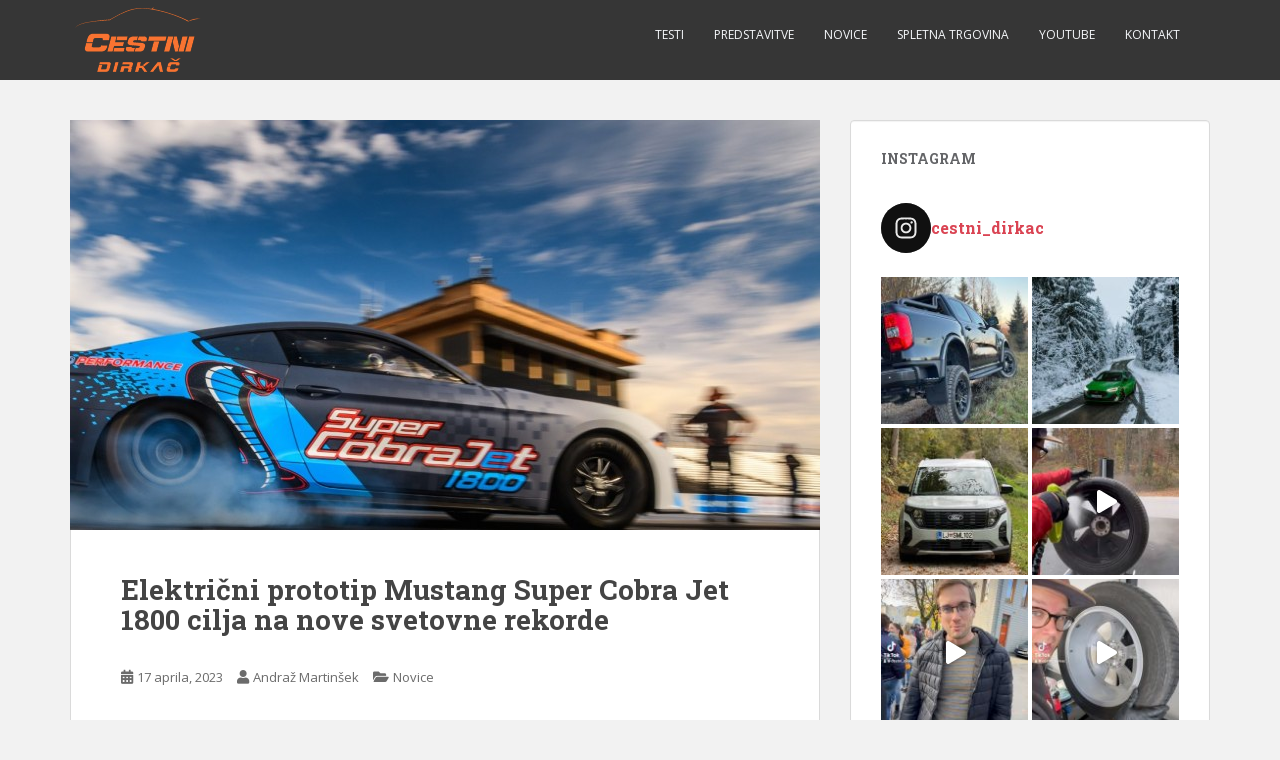

--- FILE ---
content_type: text/html; charset=UTF-8
request_url: http://cestni-dirkac.com/elektricni-prototip-mustang-super-cobra-jet-1800-cilja-na-nove-svetovne-rekorde/
body_size: 76449
content:
<!doctype html>
<!--[if !IE]>
<html class="no-js non-ie" lang="sl-SI"
 xmlns:fb="http://ogp.me/ns/fb#" xmlns:og="http://ogp.me/ns#"> <![endif]-->
<!--[if IE 7 ]>
<html class="no-js ie7" lang="sl-SI"
 xmlns:fb="http://ogp.me/ns/fb#" xmlns:og="http://ogp.me/ns#"> <![endif]-->
<!--[if IE 8 ]>
<html class="no-js ie8" lang="sl-SI"
 xmlns:fb="http://ogp.me/ns/fb#" xmlns:og="http://ogp.me/ns#"> <![endif]-->
<!--[if IE 9 ]>
<html class="no-js ie9" lang="sl-SI"
 xmlns:fb="http://ogp.me/ns/fb#" xmlns:og="http://ogp.me/ns#"> <![endif]-->
<!--[if gt IE 9]><!-->
<html class="no-js" lang="sl-SI"
 xmlns:fb="http://ogp.me/ns/fb#" xmlns:og="http://ogp.me/ns#"> <!--<![endif]-->
<head>
<meta charset="UTF-8">
<meta name="viewport" content="width=device-width, initial-scale=1">
<meta name="theme-color" content="">
<link rel="profile" href="http://gmpg.org/xfn/11">

<title>Električni prototip Mustang Super Cobra Jet 1800 cilja na nove svetovne rekorde &#8211; Cestni dirkač |</title>

	  <meta name='robots' content='max-image-preview:large' />
<link rel='dns-prefetch' href='//fonts.googleapis.com' />
<link rel="alternate" type="application/rss+xml" title="Cestni dirkač | &raquo; Vir" href="http://cestni-dirkac.com/feed/" />
<link rel="alternate" type="application/rss+xml" title="Cestni dirkač | &raquo; Vir komentarjev" href="http://cestni-dirkac.com/comments/feed/" />
<link rel="alternate" type="application/rss+xml" title="Cestni dirkač | &raquo; Električni prototip Mustang Super Cobra Jet 1800 cilja na nove svetovne rekorde Vir komentarjev" href="http://cestni-dirkac.com/elektricni-prototip-mustang-super-cobra-jet-1800-cilja-na-nove-svetovne-rekorde/feed/" />
<script type="text/javascript">
/* <![CDATA[ */
window._wpemojiSettings = {"baseUrl":"https:\/\/s.w.org\/images\/core\/emoji\/15.0.3\/72x72\/","ext":".png","svgUrl":"https:\/\/s.w.org\/images\/core\/emoji\/15.0.3\/svg\/","svgExt":".svg","source":{"concatemoji":"http:\/\/cestni-dirkac.com\/wp-includes\/js\/wp-emoji-release.min.js?ver=6.6.4"}};
/*! This file is auto-generated */
!function(i,n){var o,s,e;function c(e){try{var t={supportTests:e,timestamp:(new Date).valueOf()};sessionStorage.setItem(o,JSON.stringify(t))}catch(e){}}function p(e,t,n){e.clearRect(0,0,e.canvas.width,e.canvas.height),e.fillText(t,0,0);var t=new Uint32Array(e.getImageData(0,0,e.canvas.width,e.canvas.height).data),r=(e.clearRect(0,0,e.canvas.width,e.canvas.height),e.fillText(n,0,0),new Uint32Array(e.getImageData(0,0,e.canvas.width,e.canvas.height).data));return t.every(function(e,t){return e===r[t]})}function u(e,t,n){switch(t){case"flag":return n(e,"\ud83c\udff3\ufe0f\u200d\u26a7\ufe0f","\ud83c\udff3\ufe0f\u200b\u26a7\ufe0f")?!1:!n(e,"\ud83c\uddfa\ud83c\uddf3","\ud83c\uddfa\u200b\ud83c\uddf3")&&!n(e,"\ud83c\udff4\udb40\udc67\udb40\udc62\udb40\udc65\udb40\udc6e\udb40\udc67\udb40\udc7f","\ud83c\udff4\u200b\udb40\udc67\u200b\udb40\udc62\u200b\udb40\udc65\u200b\udb40\udc6e\u200b\udb40\udc67\u200b\udb40\udc7f");case"emoji":return!n(e,"\ud83d\udc26\u200d\u2b1b","\ud83d\udc26\u200b\u2b1b")}return!1}function f(e,t,n){var r="undefined"!=typeof WorkerGlobalScope&&self instanceof WorkerGlobalScope?new OffscreenCanvas(300,150):i.createElement("canvas"),a=r.getContext("2d",{willReadFrequently:!0}),o=(a.textBaseline="top",a.font="600 32px Arial",{});return e.forEach(function(e){o[e]=t(a,e,n)}),o}function t(e){var t=i.createElement("script");t.src=e,t.defer=!0,i.head.appendChild(t)}"undefined"!=typeof Promise&&(o="wpEmojiSettingsSupports",s=["flag","emoji"],n.supports={everything:!0,everythingExceptFlag:!0},e=new Promise(function(e){i.addEventListener("DOMContentLoaded",e,{once:!0})}),new Promise(function(t){var n=function(){try{var e=JSON.parse(sessionStorage.getItem(o));if("object"==typeof e&&"number"==typeof e.timestamp&&(new Date).valueOf()<e.timestamp+604800&&"object"==typeof e.supportTests)return e.supportTests}catch(e){}return null}();if(!n){if("undefined"!=typeof Worker&&"undefined"!=typeof OffscreenCanvas&&"undefined"!=typeof URL&&URL.createObjectURL&&"undefined"!=typeof Blob)try{var e="postMessage("+f.toString()+"("+[JSON.stringify(s),u.toString(),p.toString()].join(",")+"));",r=new Blob([e],{type:"text/javascript"}),a=new Worker(URL.createObjectURL(r),{name:"wpTestEmojiSupports"});return void(a.onmessage=function(e){c(n=e.data),a.terminate(),t(n)})}catch(e){}c(n=f(s,u,p))}t(n)}).then(function(e){for(var t in e)n.supports[t]=e[t],n.supports.everything=n.supports.everything&&n.supports[t],"flag"!==t&&(n.supports.everythingExceptFlag=n.supports.everythingExceptFlag&&n.supports[t]);n.supports.everythingExceptFlag=n.supports.everythingExceptFlag&&!n.supports.flag,n.DOMReady=!1,n.readyCallback=function(){n.DOMReady=!0}}).then(function(){return e}).then(function(){var e;n.supports.everything||(n.readyCallback(),(e=n.source||{}).concatemoji?t(e.concatemoji):e.wpemoji&&e.twemoji&&(t(e.twemoji),t(e.wpemoji)))}))}((window,document),window._wpemojiSettings);
/* ]]> */
</script>
<link rel='stylesheet' id='sbi_styles-css' href='http://cestni-dirkac.com/wp-content/plugins/instagram-feed/css/sbi-styles.min.css?ver=6.4.3' type='text/css' media='all' />
<style id='wp-emoji-styles-inline-css' type='text/css'>

	img.wp-smiley, img.emoji {
		display: inline !important;
		border: none !important;
		box-shadow: none !important;
		height: 1em !important;
		width: 1em !important;
		margin: 0 0.07em !important;
		vertical-align: -0.1em !important;
		background: none !important;
		padding: 0 !important;
	}
</style>
<link rel='stylesheet' id='wp-block-library-css' href='http://cestni-dirkac.com/wp-includes/css/dist/block-library/style.min.css?ver=6.6.4' type='text/css' media='all' />
<style id='classic-theme-styles-inline-css' type='text/css'>
/*! This file is auto-generated */
.wp-block-button__link{color:#fff;background-color:#32373c;border-radius:9999px;box-shadow:none;text-decoration:none;padding:calc(.667em + 2px) calc(1.333em + 2px);font-size:1.125em}.wp-block-file__button{background:#32373c;color:#fff;text-decoration:none}
</style>
<style id='global-styles-inline-css' type='text/css'>
:root{--wp--preset--aspect-ratio--square: 1;--wp--preset--aspect-ratio--4-3: 4/3;--wp--preset--aspect-ratio--3-4: 3/4;--wp--preset--aspect-ratio--3-2: 3/2;--wp--preset--aspect-ratio--2-3: 2/3;--wp--preset--aspect-ratio--16-9: 16/9;--wp--preset--aspect-ratio--9-16: 9/16;--wp--preset--color--black: #000000;--wp--preset--color--cyan-bluish-gray: #abb8c3;--wp--preset--color--white: #ffffff;--wp--preset--color--pale-pink: #f78da7;--wp--preset--color--vivid-red: #cf2e2e;--wp--preset--color--luminous-vivid-orange: #ff6900;--wp--preset--color--luminous-vivid-amber: #fcb900;--wp--preset--color--light-green-cyan: #7bdcb5;--wp--preset--color--vivid-green-cyan: #00d084;--wp--preset--color--pale-cyan-blue: #8ed1fc;--wp--preset--color--vivid-cyan-blue: #0693e3;--wp--preset--color--vivid-purple: #9b51e0;--wp--preset--gradient--vivid-cyan-blue-to-vivid-purple: linear-gradient(135deg,rgba(6,147,227,1) 0%,rgb(155,81,224) 100%);--wp--preset--gradient--light-green-cyan-to-vivid-green-cyan: linear-gradient(135deg,rgb(122,220,180) 0%,rgb(0,208,130) 100%);--wp--preset--gradient--luminous-vivid-amber-to-luminous-vivid-orange: linear-gradient(135deg,rgba(252,185,0,1) 0%,rgba(255,105,0,1) 100%);--wp--preset--gradient--luminous-vivid-orange-to-vivid-red: linear-gradient(135deg,rgba(255,105,0,1) 0%,rgb(207,46,46) 100%);--wp--preset--gradient--very-light-gray-to-cyan-bluish-gray: linear-gradient(135deg,rgb(238,238,238) 0%,rgb(169,184,195) 100%);--wp--preset--gradient--cool-to-warm-spectrum: linear-gradient(135deg,rgb(74,234,220) 0%,rgb(151,120,209) 20%,rgb(207,42,186) 40%,rgb(238,44,130) 60%,rgb(251,105,98) 80%,rgb(254,248,76) 100%);--wp--preset--gradient--blush-light-purple: linear-gradient(135deg,rgb(255,206,236) 0%,rgb(152,150,240) 100%);--wp--preset--gradient--blush-bordeaux: linear-gradient(135deg,rgb(254,205,165) 0%,rgb(254,45,45) 50%,rgb(107,0,62) 100%);--wp--preset--gradient--luminous-dusk: linear-gradient(135deg,rgb(255,203,112) 0%,rgb(199,81,192) 50%,rgb(65,88,208) 100%);--wp--preset--gradient--pale-ocean: linear-gradient(135deg,rgb(255,245,203) 0%,rgb(182,227,212) 50%,rgb(51,167,181) 100%);--wp--preset--gradient--electric-grass: linear-gradient(135deg,rgb(202,248,128) 0%,rgb(113,206,126) 100%);--wp--preset--gradient--midnight: linear-gradient(135deg,rgb(2,3,129) 0%,rgb(40,116,252) 100%);--wp--preset--font-size--small: 13px;--wp--preset--font-size--medium: 20px;--wp--preset--font-size--large: 36px;--wp--preset--font-size--x-large: 42px;--wp--preset--spacing--20: 0.44rem;--wp--preset--spacing--30: 0.67rem;--wp--preset--spacing--40: 1rem;--wp--preset--spacing--50: 1.5rem;--wp--preset--spacing--60: 2.25rem;--wp--preset--spacing--70: 3.38rem;--wp--preset--spacing--80: 5.06rem;--wp--preset--shadow--natural: 6px 6px 9px rgba(0, 0, 0, 0.2);--wp--preset--shadow--deep: 12px 12px 50px rgba(0, 0, 0, 0.4);--wp--preset--shadow--sharp: 6px 6px 0px rgba(0, 0, 0, 0.2);--wp--preset--shadow--outlined: 6px 6px 0px -3px rgba(255, 255, 255, 1), 6px 6px rgba(0, 0, 0, 1);--wp--preset--shadow--crisp: 6px 6px 0px rgba(0, 0, 0, 1);}:where(.is-layout-flex){gap: 0.5em;}:where(.is-layout-grid){gap: 0.5em;}body .is-layout-flex{display: flex;}.is-layout-flex{flex-wrap: wrap;align-items: center;}.is-layout-flex > :is(*, div){margin: 0;}body .is-layout-grid{display: grid;}.is-layout-grid > :is(*, div){margin: 0;}:where(.wp-block-columns.is-layout-flex){gap: 2em;}:where(.wp-block-columns.is-layout-grid){gap: 2em;}:where(.wp-block-post-template.is-layout-flex){gap: 1.25em;}:where(.wp-block-post-template.is-layout-grid){gap: 1.25em;}.has-black-color{color: var(--wp--preset--color--black) !important;}.has-cyan-bluish-gray-color{color: var(--wp--preset--color--cyan-bluish-gray) !important;}.has-white-color{color: var(--wp--preset--color--white) !important;}.has-pale-pink-color{color: var(--wp--preset--color--pale-pink) !important;}.has-vivid-red-color{color: var(--wp--preset--color--vivid-red) !important;}.has-luminous-vivid-orange-color{color: var(--wp--preset--color--luminous-vivid-orange) !important;}.has-luminous-vivid-amber-color{color: var(--wp--preset--color--luminous-vivid-amber) !important;}.has-light-green-cyan-color{color: var(--wp--preset--color--light-green-cyan) !important;}.has-vivid-green-cyan-color{color: var(--wp--preset--color--vivid-green-cyan) !important;}.has-pale-cyan-blue-color{color: var(--wp--preset--color--pale-cyan-blue) !important;}.has-vivid-cyan-blue-color{color: var(--wp--preset--color--vivid-cyan-blue) !important;}.has-vivid-purple-color{color: var(--wp--preset--color--vivid-purple) !important;}.has-black-background-color{background-color: var(--wp--preset--color--black) !important;}.has-cyan-bluish-gray-background-color{background-color: var(--wp--preset--color--cyan-bluish-gray) !important;}.has-white-background-color{background-color: var(--wp--preset--color--white) !important;}.has-pale-pink-background-color{background-color: var(--wp--preset--color--pale-pink) !important;}.has-vivid-red-background-color{background-color: var(--wp--preset--color--vivid-red) !important;}.has-luminous-vivid-orange-background-color{background-color: var(--wp--preset--color--luminous-vivid-orange) !important;}.has-luminous-vivid-amber-background-color{background-color: var(--wp--preset--color--luminous-vivid-amber) !important;}.has-light-green-cyan-background-color{background-color: var(--wp--preset--color--light-green-cyan) !important;}.has-vivid-green-cyan-background-color{background-color: var(--wp--preset--color--vivid-green-cyan) !important;}.has-pale-cyan-blue-background-color{background-color: var(--wp--preset--color--pale-cyan-blue) !important;}.has-vivid-cyan-blue-background-color{background-color: var(--wp--preset--color--vivid-cyan-blue) !important;}.has-vivid-purple-background-color{background-color: var(--wp--preset--color--vivid-purple) !important;}.has-black-border-color{border-color: var(--wp--preset--color--black) !important;}.has-cyan-bluish-gray-border-color{border-color: var(--wp--preset--color--cyan-bluish-gray) !important;}.has-white-border-color{border-color: var(--wp--preset--color--white) !important;}.has-pale-pink-border-color{border-color: var(--wp--preset--color--pale-pink) !important;}.has-vivid-red-border-color{border-color: var(--wp--preset--color--vivid-red) !important;}.has-luminous-vivid-orange-border-color{border-color: var(--wp--preset--color--luminous-vivid-orange) !important;}.has-luminous-vivid-amber-border-color{border-color: var(--wp--preset--color--luminous-vivid-amber) !important;}.has-light-green-cyan-border-color{border-color: var(--wp--preset--color--light-green-cyan) !important;}.has-vivid-green-cyan-border-color{border-color: var(--wp--preset--color--vivid-green-cyan) !important;}.has-pale-cyan-blue-border-color{border-color: var(--wp--preset--color--pale-cyan-blue) !important;}.has-vivid-cyan-blue-border-color{border-color: var(--wp--preset--color--vivid-cyan-blue) !important;}.has-vivid-purple-border-color{border-color: var(--wp--preset--color--vivid-purple) !important;}.has-vivid-cyan-blue-to-vivid-purple-gradient-background{background: var(--wp--preset--gradient--vivid-cyan-blue-to-vivid-purple) !important;}.has-light-green-cyan-to-vivid-green-cyan-gradient-background{background: var(--wp--preset--gradient--light-green-cyan-to-vivid-green-cyan) !important;}.has-luminous-vivid-amber-to-luminous-vivid-orange-gradient-background{background: var(--wp--preset--gradient--luminous-vivid-amber-to-luminous-vivid-orange) !important;}.has-luminous-vivid-orange-to-vivid-red-gradient-background{background: var(--wp--preset--gradient--luminous-vivid-orange-to-vivid-red) !important;}.has-very-light-gray-to-cyan-bluish-gray-gradient-background{background: var(--wp--preset--gradient--very-light-gray-to-cyan-bluish-gray) !important;}.has-cool-to-warm-spectrum-gradient-background{background: var(--wp--preset--gradient--cool-to-warm-spectrum) !important;}.has-blush-light-purple-gradient-background{background: var(--wp--preset--gradient--blush-light-purple) !important;}.has-blush-bordeaux-gradient-background{background: var(--wp--preset--gradient--blush-bordeaux) !important;}.has-luminous-dusk-gradient-background{background: var(--wp--preset--gradient--luminous-dusk) !important;}.has-pale-ocean-gradient-background{background: var(--wp--preset--gradient--pale-ocean) !important;}.has-electric-grass-gradient-background{background: var(--wp--preset--gradient--electric-grass) !important;}.has-midnight-gradient-background{background: var(--wp--preset--gradient--midnight) !important;}.has-small-font-size{font-size: var(--wp--preset--font-size--small) !important;}.has-medium-font-size{font-size: var(--wp--preset--font-size--medium) !important;}.has-large-font-size{font-size: var(--wp--preset--font-size--large) !important;}.has-x-large-font-size{font-size: var(--wp--preset--font-size--x-large) !important;}
:where(.wp-block-post-template.is-layout-flex){gap: 1.25em;}:where(.wp-block-post-template.is-layout-grid){gap: 1.25em;}
:where(.wp-block-columns.is-layout-flex){gap: 2em;}:where(.wp-block-columns.is-layout-grid){gap: 2em;}
:root :where(.wp-block-pullquote){font-size: 1.5em;line-height: 1.6;}
</style>
<link rel='stylesheet' id='contact-form-7-css' href='http://cestni-dirkac.com/wp-content/plugins/contact-form-7/includes/css/styles.css?ver=5.9.7' type='text/css' media='all' />
<link rel='stylesheet' id='wp-lightbox-2.min.css-css' href='http://cestni-dirkac.com/wp-content/plugins/wp-lightbox-2/styles/lightbox.min.css?ver=1.3.4' type='text/css' media='all' />
<link rel='stylesheet' id='sparkling-bootstrap-css' href='http://cestni-dirkac.com/wp-content/themes/sparkling/assets/css/bootstrap.min.css?ver=6.6.4' type='text/css' media='all' />
<link rel='stylesheet' id='sparkling-icons-css' href='http://cestni-dirkac.com/wp-content/themes/sparkling/assets/css/fontawesome-all.min.css?ver=5.1.1.' type='text/css' media='all' />
<link rel='stylesheet' id='sparkling-fonts-css' href='//fonts.googleapis.com/css?family=Open+Sans%3A400italic%2C400%2C600%2C700%7CRoboto+Slab%3A400%2C300%2C700&#038;ver=6.6.4' type='text/css' media='all' />
<link rel='stylesheet' id='sparkling-style-css' href='http://cestni-dirkac.com/wp-content/themes/sparkling/style.css?ver=2.4.2' type='text/css' media='all' />
<script type="text/javascript" src="http://cestni-dirkac.com/wp-includes/js/jquery/jquery.min.js?ver=3.7.1" id="jquery-core-js"></script>
<script type="text/javascript" src="http://cestni-dirkac.com/wp-includes/js/jquery/jquery-migrate.min.js?ver=3.4.1" id="jquery-migrate-js"></script>
<script type="text/javascript" src="http://cestni-dirkac.com/wp-content/themes/sparkling/assets/js/vendor/bootstrap.min.js?ver=6.6.4" id="sparkling-bootstrapjs-js"></script>
<script type="text/javascript" src="http://cestni-dirkac.com/wp-content/themes/sparkling/assets/js/functions.js?ver=20180503" id="sparkling-functions-js"></script>
<link rel="https://api.w.org/" href="http://cestni-dirkac.com/wp-json/" /><link rel="alternate" title="JSON" type="application/json" href="http://cestni-dirkac.com/wp-json/wp/v2/posts/6239" /><link rel="EditURI" type="application/rsd+xml" title="RSD" href="http://cestni-dirkac.com/xmlrpc.php?rsd" />
<meta name="generator" content="WordPress 6.6.4" />
<link rel="canonical" href="http://cestni-dirkac.com/elektricni-prototip-mustang-super-cobra-jet-1800-cilja-na-nove-svetovne-rekorde/" />
<link rel='shortlink' href='http://cestni-dirkac.com/?p=6239' />
<link rel="alternate" title="oEmbed (JSON)" type="application/json+oembed" href="http://cestni-dirkac.com/wp-json/oembed/1.0/embed?url=http%3A%2F%2Fcestni-dirkac.com%2Felektricni-prototip-mustang-super-cobra-jet-1800-cilja-na-nove-svetovne-rekorde%2F" />
<link rel="alternate" title="oEmbed (XML)" type="text/xml+oembed" href="http://cestni-dirkac.com/wp-json/oembed/1.0/embed?url=http%3A%2F%2Fcestni-dirkac.com%2Felektricni-prototip-mustang-super-cobra-jet-1800-cilja-na-nove-svetovne-rekorde%2F&#038;format=xml" />
<meta property="fb:app_id" content="495888020566342"/><style type="text/css">.navbar-default .navbar-nav > li:hover > a, .navbar-default .navbar-nav > li:focus-within > a, .navbar-nav > li:hover > .caret, .navbar-nav > li:focus-within > .caret, .navbar-default .navbar-nav.sparkling-mobile-menu > li.open > a, .navbar-default .navbar-nav.sparkling-mobile-menu > li.open > .caret, .navbar-default .navbar-nav > li:hover, .navbar-default .navbar-nav > li:focus-within, .navbar-default .navbar-nav > .active > a, .navbar-default .navbar-nav > .active > .caret, .navbar-default .navbar-nav > .active > a:hover, .navbar-default .navbar-nav > .active > a:focus, .navbar-default .navbar-nav > li > a:hover, .navbar-default .navbar-nav > li > a:focus, .navbar-default .navbar-nav > .open > a, .navbar-default .navbar-nav > .open > a:hover, .navbar-default .navbar-nav > .open > a:focus {color: #ff7732;}@media (max-width: 767px){ .navbar-default .navbar-nav > li.open > a, .navbar-default .navbar-nav > li.open > .caret { color: #ff7732 !important; } }body, .entry-content {color:#6B6B6B}.entry-content {font-family: Open Sans;}.entry-content {font-size:14px}.entry-content {font-weight:normal}</style><link rel="pingback" href="http://cestni-dirkac.com/xmlrpc.php">		<style type="text/css">
			caca,
		.site-name,
		.site-description {
			position: absolute;
			clip: rect(1px, 1px, 1px, 1px);
		}
		</style>
	
<!-- START - Open Graph and Twitter Card Tags 3.3.3 -->
 <!-- Facebook Open Graph -->
  <meta property="og:locale" content="sl_SI"/>
  <meta property="og:site_name" content="Cestni dirkač |"/>
  <meta property="og:title" content="Električni prototip Mustang Super Cobra Jet 1800 cilja na nove svetovne rekorde"/>
  <meta property="og:url" content="http://cestni-dirkac.com/elektricni-prototip-mustang-super-cobra-jet-1800-cilja-na-nove-svetovne-rekorde/"/>
  <meta property="og:type" content="article"/>
  <meta property="og:description" content="Ford Performance je danes predstavil nadaljnji razvoj svojih prizadevanj na področju motošporta na električni pogon z dirkalnikom Mustang Super Cobra Jet 1800, agresivno nadgradnjo modela Mustang Cobra Jet 1400, aktualnega svetovnega rekorderja največje organizacije za avtomobilske dirke na svetu NH"/>
  <meta property="og:image" content="http://cestni-dirkac.com/wp-content/uploads/2023/04/WD_221101_01074.jpeg"/>
  <meta property="og:image:url" content="http://cestni-dirkac.com/wp-content/uploads/2023/04/WD_221101_01074.jpeg"/>
  <meta property="article:published_time" content="2023-04-17T18:29:02+00:00"/>
  <meta property="article:modified_time" content="2023-04-17T18:29:02+00:00" />
  <meta property="og:updated_time" content="2023-04-17T18:29:02+00:00" />
  <meta property="article:section" content="Novice"/>
 <!-- Google+ / Schema.org -->
  <meta itemprop="name" content="Električni prototip Mustang Super Cobra Jet 1800 cilja na nove svetovne rekorde"/>
  <meta itemprop="headline" content="Električni prototip Mustang Super Cobra Jet 1800 cilja na nove svetovne rekorde"/>
  <meta itemprop="description" content="Ford Performance je danes predstavil nadaljnji razvoj svojih prizadevanj na področju motošporta na električni pogon z dirkalnikom Mustang Super Cobra Jet 1800, agresivno nadgradnjo modela Mustang Cobra Jet 1400, aktualnega svetovnega rekorderja največje organizacije za avtomobilske dirke na svetu NH"/>
  <meta itemprop="image" content="http://cestni-dirkac.com/wp-content/uploads/2023/04/WD_221101_01074.jpeg"/>
  <meta itemprop="datePublished" content="2023-04-17"/>
  <meta itemprop="dateModified" content="2023-04-17T18:29:02+00:00" />
  <meta itemprop="author" content="Andraž Martinšek"/>
 <!-- Twitter Cards -->
  <meta name="twitter:title" content="Električni prototip Mustang Super Cobra Jet 1800 cilja na nove svetovne rekorde"/>
  <meta name="twitter:url" content="http://cestni-dirkac.com/elektricni-prototip-mustang-super-cobra-jet-1800-cilja-na-nove-svetovne-rekorde/"/>
  <meta name="twitter:description" content="Ford Performance je danes predstavil nadaljnji razvoj svojih prizadevanj na področju motošporta na električni pogon z dirkalnikom Mustang Super Cobra Jet 1800, agresivno nadgradnjo modela Mustang Cobra Jet 1400, aktualnega svetovnega rekorderja največje organizacije za avtomobilske dirke na svetu NH"/>
  <meta name="twitter:image" content="http://cestni-dirkac.com/wp-content/uploads/2023/04/WD_221101_01074.jpeg"/>
  <meta name="twitter:card" content="summary_large_image"/>
 <!-- SEO -->
  <meta name="description" content="Ford Performance je danes predstavil nadaljnji razvoj svojih prizadevanj na področju motošporta na električni pogon z dirkalnikom Mustang Super Cobra Jet 1800, agresivno nadgradnjo modela Mustang Cobra Jet 1400, aktualnega svetovnega rekorderja največje organizacije za avtomobilske dirke na svetu NH"/>
 <!-- Misc. tags -->
 <!-- is_singular -->
<!-- END - Open Graph and Twitter Card Tags 3.3.3 -->
	

</head>

<body class="post-template-default single single-post postid-6239 single-format-standard group-blog">
	<a class="sr-only sr-only-focusable" href="#content">Skip to main content</a>
<div id="page" class="hfeed site">

	<header id="masthead" class="site-header" role="banner">
		<nav class="navbar navbar-default
		" role="navigation">
			<div class="container">
				<div class="row">
					<div class="site-navigation-inner col-sm-12">
						<div class="navbar-header">


														<div id="logo">
																																<a href="http://cestni-dirkac.com/"><img src="http://cestni-dirkac.com/wp-content/uploads/2015/06/logo_bg-png.png"  height="80" width="136" alt="Cestni dirkač |"/></a>
																																</div><!-- end of #logo -->

							<button type="button" class="btn navbar-toggle" data-toggle="collapse" data-target=".navbar-ex1-collapse">
								<span class="sr-only">Toggle navigation</span>
								<span class="icon-bar"></span>
								<span class="icon-bar"></span>
								<span class="icon-bar"></span>
							</button>
						</div>



						<div class="collapse navbar-collapse navbar-ex1-collapse"><ul id="menu-glavni-menu" class="nav navbar-nav"><li id="menu-item-74" class="menu-item menu-item-type-custom menu-item-object-custom menu-item-74"><a href="http://cestni-dirkac.com/category/testi/">Testi</a></li>
<li id="menu-item-75" class="menu-item menu-item-type-custom menu-item-object-custom menu-item-75"><a href="http://cestni-dirkac.com/category/predstavitve/">Predstavitve</a></li>
<li id="menu-item-73" class="menu-item menu-item-type-custom menu-item-object-custom menu-item-73"><a href="http://cestni-dirkac.com/category/novice/">Novice</a></li>
<li id="menu-item-2481" class="menu-item menu-item-type-custom menu-item-object-custom menu-item-2481"><a href="http://cestni-dirkac.deco-apparel.com/">Spletna trgovina</a></li>
<li id="menu-item-2436" class="menu-item menu-item-type-custom menu-item-object-custom menu-item-2436"><a href="https://www.youtube.com/user/martinsekfoto">YouTube</a></li>
<li id="menu-item-413" class="menu-item menu-item-type-post_type menu-item-object-page menu-item-413"><a href="http://cestni-dirkac.com/kontakt/">Kontakt</a></li>
</ul></div>


					</div>
				</div>
			</div>
		</nav><!-- .site-navigation -->
	</header><!-- #masthead -->

	<div id="content" class="site-content">

		<div class="top-section">
								</div>

		<div class="container main-content-area">
						<div class="row pull-left">
				<div class="main-content-inner col-sm-12 col-md-8">

	<div id="primary" class="content-area">
		<main id="main" class="site-main" role="main">

		<article id="post-6239" class="post-6239 post type-post status-publish format-standard has-post-thumbnail hentry category-novice">
	<img width="750" height="410" src="http://cestni-dirkac.com/wp-content/uploads/2023/04/WD_221101_01074-750x410.jpeg" class="single-featured wp-post-image" alt="" decoding="async" fetchpriority="high" srcset="http://cestni-dirkac.com/wp-content/uploads/2023/04/WD_221101_01074-750x410.jpeg 750w, http://cestni-dirkac.com/wp-content/uploads/2023/04/WD_221101_01074-1140x624.jpeg 1140w" sizes="(max-width: 750px) 100vw, 750px" />	<div class="post-inner-content">
		<header class="entry-header page-header">

			<h1 class="entry-title ">Električni prototip Mustang Super Cobra Jet 1800 cilja na nove svetovne rekorde</h1>

			<div class="entry-meta">
				<span class="posted-on"><i class="fa fa-calendar-alt"></i> <a href="http://cestni-dirkac.com/elektricni-prototip-mustang-super-cobra-jet-1800-cilja-na-nove-svetovne-rekorde/" rel="bookmark"><time class="entry-date published" datetime="2023-04-17T18:29:02+00:00">17 aprila, 2023</time><time class="updated" datetime="2023-04-17T18:29:02+00:00">17 aprila, 2023</time></a></span><span class="byline"> <i class="fa fa-user"></i> <span class="author vcard"><a class="url fn n" href="http://cestni-dirkac.com/author/andrazmartinsek/">Andraž Martinšek</a></span></span>
								<span class="cat-links"><i class="fa fa-folder-open"></i>
				 <a href="http://cestni-dirkac.com/category/novice/" rel="category tag">Novice</a>				</span>
								
			</div><!-- .entry-meta -->
		</header><!-- .entry-header -->

		<div class="entry-content">
			<p style="text-align: justify;">Ford Performance je danes predstavil nadaljnji razvoj svojih prizadevanj na področju motošporta na električni pogon z dirkalnikom Mustang Super Cobra Jet 1800, agresivno nadgradnjo modela Mustang Cobra Jet 1400, aktualnega svetovnega rekorderja največje organizacije za avtomobilske dirke na svetu NHRA (National Hot Rod Association). Z njim naj bi izboljšali svetovni rekord Cobre Jet 1400 za električna vozila s polno karoserijo na četrt milje (0,40 km), ki znaša 8,128 sekunde pri hitrosti 171,97 milje na uro (276,76 km/h).</p>
<p style="text-align: justify;">Junija 2021 je Bob Tasca III s Cobro Jet 1400 v Norwalku v zvezni državi Ohio dosegel aktualni rekordni čas. Vozilo, ki so ga skupaj izdelali Ford Performance, MLe Racecars, AEM-EV, Cascadia Motion in Watson Engineering, je bilo nato pripravljeno na naslednje izzive.</p>
<p style="text-align: justify;">Ekipa se je pod vodstvom Ford Performance vrnila k risalni deski in se posvetila izboljšavam in nadgradnji podvozja, pogonskega sklopa in nadzornih sistemov. Ford Performance se je nato v skladu z opravljenim delom in izboljšavami standardnega ‘paketa’ Cobra Jet odločil, da ponovno uporabi slavno ime Super Cobra Jet, ki je bilo prvič na voljo z Mustangi modelnega leta 1969.</p>
<p style="text-align: justify;">“Vedno si prizadevamo, da bi se prebili v vse kotičke sveta avtomobilskega športa,” je povedal Mark Rushbrook, globalni direktor Ford Performance Motorsports. “Dirke v pospeševanju (drag racing) ostajajo ključni poligon za preizkušanje naših izdelkov in tehnologij, zato smo navdušeni, da ne bomo samo poskušali izboljšati lastnega rekorda na četrt milje, temveč bomo obenem predstavili nenehni razvoj na celotnem področju Fordovih električnih vozil.”</p>
<p style="text-align: justify;">Super Cobra Jet 1800 uporablja enake štiri pretvornike PN-250-DZR v povezavi z dvema paroma motorjev DS-250-115 kot prej, a jih zdaj dopolnjuje novi menjalnik podjetja Liberty, z energijo pa jih oskrbuje popolnoma prenovljen, lažji sistem baterij, ki sta ga zasnovala Ford Performance in MLe Racecars. Moč se prenaša na prenovljen zadnji del, ki ga odlikujejo izboljšana geometrija vzmetenja PMR in večje pnevmatike za dirke v pospeševanju Mickey Thompson za optimizacijo speljevanja.</p>
<p style="text-align: justify;">Celoten ‘ples’ upravlja lastna nadzorna programska oprema Ford Performance, ki z novim sistemom za zbiranje podatkov, armaturno ploščo in sistemom za distribucijo energije (vse so prav tako zasnovali ‘doma’) deluje na strojni opremi AEM-EV.</p>
<p style="text-align: justify;">“Naše spremembe zagotavljajo bistvene izboljšave dirkalnika, saj smo med drugim odstranili več sto kilogramov teže in povečali zmogljivost na 1800 konjskih moči,” je pojasnil Rushbrook.</p>
<p style="text-align: justify;">Poleg naskoka na nov rekord za električno vozilo s polno karoserijo bo Super Cobra Jet 1800 na dogodku NHRA v tej sezoni poskušala postaviti tudi rekorda v najhitrejšem pospeševanju električnega vozila iz mirovanja do 60 milj na uro (96,56 km/h) in najhitrejšem pospeševanju električnega vozila z dvokolesnim pogonom iz mirovanja do 60 milj na uro (96,56 km/h). Na voznikovem sedežu bo predvidoma sedel soustanovitelj podjetja MLe Racecar in <a href="https://performance.ford.com/enthusiasts/media-room/2022/10/mle-raises-the-electrified-bar.html">uradni testni voznik programa Pat McCue</a></p>
<!-- Facebook Comments Plugin for WordPress: http://peadig.com/wordpress-plugins/facebook-comments/ --><h3>Comments</h3><p><fb:comments-count href=http://cestni-dirkac.com/elektricni-prototip-mustang-super-cobra-jet-1800-cilja-na-nove-svetovne-rekorde/></fb:comments-count> comments</p><div class="fb-comments" data-href="http://cestni-dirkac.com/elektricni-prototip-mustang-super-cobra-jet-1800-cilja-na-nove-svetovne-rekorde/" data-numposts="5" data-width="100%" data-colorscheme="light"></div>					</div><!-- .entry-content -->

		<footer class="entry-meta">

			
		</footer><!-- .entry-meta -->
	</div>

	
</article><!-- #post-## -->

	<nav class="navigation post-navigation" aria-label="Prispevki">
		<h2 class="screen-reader-text">Navigacija prispevka</h2>
		<div class="nav-links"><div class="nav-previous"><a href="http://cestni-dirkac.com/fordovi-avtomobili-se-bodo-kmalu-sami-odpeljali-s-proizvodne-linije-poskus-z-umetno-inteligenco/" rel="prev"><i class="fa fa-chevron-left"></i> <span class="post-title">Fordovi avtomobili se bodo kmalu sami odpeljali s proizvodne linije – poskus z umetno inteligenco</span></a></div><div class="nav-next"><a href="http://cestni-dirkac.com/ford-na-avtocestah-v-veliki-britaniji-uvaja-tehnologijo-za-prostorocno-voznjo/" rel="next"><span class="post-title">Ford na avtocestah v Veliki Britaniji uvaja tehnologijo za prostoročno vožnjo <i class="fa fa-chevron-right"></i></span></a></div></div>
	</nav>
		</main><!-- #main -->
	</div><!-- #primary -->

</div><!-- close .main-content-inner -->
<div id="secondary" class="widget-area col-sm-12 col-md-4" role="complementary">
	<div class="well">
				<aside id="text-2" class="widget widget_text"><h3 class="widget-title">Instagram</h3>			<div class="textwidget"><div id="sb_instagram"  class="sbi sbi_mob_col_1 sbi_tab_col_2 sbi_col_2 sbi_width_resp" style="padding-bottom: 4px;width: 100%;" data-feedid="sbi_17841400256825862#6"  data-res="auto" data-cols="2" data-colsmobile="1" data-colstablet="2" data-num="6" data-nummobile="" data-item-padding="2" data-shortcode-atts="{}"  data-postid="6239" data-locatornonce="95bad3d8f7" data-sbi-flags="favorLocal">
<div class="sb_instagram_header  sbi_no_avatar"   >
	<a class="sbi_header_link" target="_blank" rel="nofollow noopener" href="https://www.instagram.com/cestni_dirkac/" title="@cestni_dirkac"></p>
<div class="sbi_header_text sbi_no_bio">
<div class="sbi_header_img">
<div class="sbi_header_hashtag_icon"  ><svg class="sbi_new_logo fa-instagram fa-w-14" aria-hidden="true" data-fa-processed="" aria-label="Instagram" data-prefix="fab" data-icon="instagram" role="img" viewBox="0 0 448 512">
	                <path fill="currentColor" d="M224.1 141c-63.6 0-114.9 51.3-114.9 114.9s51.3 114.9 114.9 114.9S339 319.5 339 255.9 287.7 141 224.1 141zm0 189.6c-41.1 0-74.7-33.5-74.7-74.7s33.5-74.7 74.7-74.7 74.7 33.5 74.7 74.7-33.6 74.7-74.7 74.7zm146.4-194.3c0 14.9-12 26.8-26.8 26.8-14.9 0-26.8-12-26.8-26.8s12-26.8 26.8-26.8 26.8 12 26.8 26.8zm76.1 27.2c-1.7-35.9-9.9-67.7-36.2-93.9-26.2-26.2-58-34.4-93.9-36.2-37-2.1-147.9-2.1-184.9 0-35.8 1.7-67.6 9.9-93.9 36.1s-34.4 58-36.2 93.9c-2.1 37-2.1 147.9 0 184.9 1.7 35.9 9.9 67.7 36.2 93.9s58 34.4 93.9 36.2c37 2.1 147.9 2.1 184.9 0 35.9-1.7 67.7-9.9 93.9-36.2 26.2-26.2 34.4-58 36.2-93.9 2.1-37 2.1-147.8 0-184.8zM398.8 388c-7.8 19.6-22.9 34.7-42.6 42.6-29.5 11.7-99.5 9-132.1 9s-102.7 2.6-132.1-9c-19.6-7.8-34.7-22.9-42.6-42.6-11.7-29.5-9-99.5-9-132.1s-2.6-102.7 9-132.1c7.8-19.6 22.9-34.7 42.6-42.6 29.5-11.7 99.5-9 132.1-9s102.7-2.6 132.1 9c19.6 7.8 34.7 22.9 42.6 42.6 11.7 29.5 9 99.5 9 132.1s2.7 102.7-9 132.1z"></path>
	            </svg></div>
</p></div>
<div class="sbi_feedtheme_header_text">
<h3>cestni_dirkac</h3>
</p></div>
</p></div>
<p>	</a>
</div>
<div id="sbi_images"  style="gap: 4px;">
<div class="sbi_item sbi_type_image sbi_new sbi_transition" id="sbi_18103181767456717" data-date="1732302800">
<div class="sbi_photo_wrap">
        <a class="sbi_photo" href="https://www.instagram.com/p/DCr1nfKIfcb/" target="_blank" rel="noopener nofollow" data-full-res="https://scontent-sof1-2.cdninstagram.com/v/t51.75761-15/467617533_18474509899008561_4818735158302861563_n.jpg?_nc_cat=110&#038;ccb=1-7&#038;_nc_sid=18de74&#038;_nc_ohc=aMOR0lpZ2FsQ7kNvgH05tUj&#038;_nc_zt=23&#038;_nc_ht=scontent-sof1-2.cdninstagram.com&#038;edm=ANo9K5cEAAAA&#038;_nc_gid=A8RBoIFsErv2ziDCt3PJY0B&#038;oh=00_AYBFNPu3ebjKWXu05tBjllTp2adBKXQlFJNEFvCje7-2LA&#038;oe=675613CA" data-img-src-set="{&quot;d&quot;:&quot;https:\/\/scontent-sof1-2.cdninstagram.com\/v\/t51.75761-15\/467617533_18474509899008561_4818735158302861563_n.jpg?_nc_cat=110&amp;ccb=1-7&amp;_nc_sid=18de74&amp;_nc_ohc=aMOR0lpZ2FsQ7kNvgH05tUj&amp;_nc_zt=23&amp;_nc_ht=scontent-sof1-2.cdninstagram.com&amp;edm=ANo9K5cEAAAA&amp;_nc_gid=A8RBoIFsErv2ziDCt3PJY0B&amp;oh=00_AYBFNPu3ebjKWXu05tBjllTp2adBKXQlFJNEFvCje7-2LA&amp;oe=675613CA&quot;,&quot;150&quot;:&quot;https:\/\/scontent-sof1-2.cdninstagram.com\/v\/t51.75761-15\/467617533_18474509899008561_4818735158302861563_n.jpg?_nc_cat=110&amp;ccb=1-7&amp;_nc_sid=18de74&amp;_nc_ohc=aMOR0lpZ2FsQ7kNvgH05tUj&amp;_nc_zt=23&amp;_nc_ht=scontent-sof1-2.cdninstagram.com&amp;edm=ANo9K5cEAAAA&amp;_nc_gid=A8RBoIFsErv2ziDCt3PJY0B&amp;oh=00_AYBFNPu3ebjKWXu05tBjllTp2adBKXQlFJNEFvCje7-2LA&amp;oe=675613CA&quot;,&quot;320&quot;:&quot;https:\/\/scontent-sof1-2.cdninstagram.com\/v\/t51.75761-15\/467617533_18474509899008561_4818735158302861563_n.jpg?_nc_cat=110&amp;ccb=1-7&amp;_nc_sid=18de74&amp;_nc_ohc=aMOR0lpZ2FsQ7kNvgH05tUj&amp;_nc_zt=23&amp;_nc_ht=scontent-sof1-2.cdninstagram.com&amp;edm=ANo9K5cEAAAA&amp;_nc_gid=A8RBoIFsErv2ziDCt3PJY0B&amp;oh=00_AYBFNPu3ebjKWXu05tBjllTp2adBKXQlFJNEFvCje7-2LA&amp;oe=675613CA&quot;,&quot;640&quot;:&quot;https:\/\/scontent-sof1-2.cdninstagram.com\/v\/t51.75761-15\/467617533_18474509899008561_4818735158302861563_n.jpg?_nc_cat=110&amp;ccb=1-7&amp;_nc_sid=18de74&amp;_nc_ohc=aMOR0lpZ2FsQ7kNvgH05tUj&amp;_nc_zt=23&amp;_nc_ht=scontent-sof1-2.cdninstagram.com&amp;edm=ANo9K5cEAAAA&amp;_nc_gid=A8RBoIFsErv2ziDCt3PJY0B&amp;oh=00_AYBFNPu3ebjKWXu05tBjllTp2adBKXQlFJNEFvCje7-2LA&amp;oe=675613CA&quot;}"><br />
            <span class="sbi-screenreader">Je Fordov Ranger Tremor bolj racionalna izbira kot</span><br />
            	                    <img src="http://cestni-dirkac.com/wp-content/plugins/instagram-feed/img/placeholder.png" alt="Je Fordov Ranger Tremor bolj racionalna izbira kot Raptor? Preveri v novem vlogu na https://youtu.be/Vt0kor6p_q0?si=2khB8SjYDPEXlMiO"><br />
        </a>
    </div>
</div>
<div class="sbi_item sbi_type_image sbi_new sbi_transition" id="sbi_18077295949594730" data-date="1732093590">
<div class="sbi_photo_wrap">
        <a class="sbi_photo" href="https://www.instagram.com/p/DClmlCNMa70/" target="_blank" rel="noopener nofollow" data-full-res="https://scontent-sof1-1.cdninstagram.com/v/t39.30808-6/467643596_1085472373580389_7268338482967530317_n.jpg?_nc_cat=101&#038;ccb=1-7&#038;_nc_sid=18de74&#038;_nc_ohc=Zlg_aGJ6F0sQ7kNvgGLkkZu&#038;_nc_zt=23&#038;_nc_ht=scontent-sof1-1.cdninstagram.com&#038;edm=ANo9K5cEAAAA&#038;_nc_gid=A8RBoIFsErv2ziDCt3PJY0B&#038;oh=00_AYCO35zDpRuAOyHcQlOg8unOTKaJs2Hd9u9lSW_r4T7RxQ&#038;oe=67561002" data-img-src-set="{&quot;d&quot;:&quot;https:\/\/scontent-sof1-1.cdninstagram.com\/v\/t39.30808-6\/467643596_1085472373580389_7268338482967530317_n.jpg?_nc_cat=101&amp;ccb=1-7&amp;_nc_sid=18de74&amp;_nc_ohc=Zlg_aGJ6F0sQ7kNvgGLkkZu&amp;_nc_zt=23&amp;_nc_ht=scontent-sof1-1.cdninstagram.com&amp;edm=ANo9K5cEAAAA&amp;_nc_gid=A8RBoIFsErv2ziDCt3PJY0B&amp;oh=00_AYCO35zDpRuAOyHcQlOg8unOTKaJs2Hd9u9lSW_r4T7RxQ&amp;oe=67561002&quot;,&quot;150&quot;:&quot;https:\/\/scontent-sof1-1.cdninstagram.com\/v\/t39.30808-6\/467643596_1085472373580389_7268338482967530317_n.jpg?_nc_cat=101&amp;ccb=1-7&amp;_nc_sid=18de74&amp;_nc_ohc=Zlg_aGJ6F0sQ7kNvgGLkkZu&amp;_nc_zt=23&amp;_nc_ht=scontent-sof1-1.cdninstagram.com&amp;edm=ANo9K5cEAAAA&amp;_nc_gid=A8RBoIFsErv2ziDCt3PJY0B&amp;oh=00_AYCO35zDpRuAOyHcQlOg8unOTKaJs2Hd9u9lSW_r4T7RxQ&amp;oe=67561002&quot;,&quot;320&quot;:&quot;https:\/\/scontent-sof1-1.cdninstagram.com\/v\/t39.30808-6\/467643596_1085472373580389_7268338482967530317_n.jpg?_nc_cat=101&amp;ccb=1-7&amp;_nc_sid=18de74&amp;_nc_ohc=Zlg_aGJ6F0sQ7kNvgGLkkZu&amp;_nc_zt=23&amp;_nc_ht=scontent-sof1-1.cdninstagram.com&amp;edm=ANo9K5cEAAAA&amp;_nc_gid=A8RBoIFsErv2ziDCt3PJY0B&amp;oh=00_AYCO35zDpRuAOyHcQlOg8unOTKaJs2Hd9u9lSW_r4T7RxQ&amp;oe=67561002&quot;,&quot;640&quot;:&quot;https:\/\/scontent-sof1-1.cdninstagram.com\/v\/t39.30808-6\/467643596_1085472373580389_7268338482967530317_n.jpg?_nc_cat=101&amp;ccb=1-7&amp;_nc_sid=18de74&amp;_nc_ohc=Zlg_aGJ6F0sQ7kNvgGLkkZu&amp;_nc_zt=23&amp;_nc_ht=scontent-sof1-1.cdninstagram.com&amp;edm=ANo9K5cEAAAA&amp;_nc_gid=A8RBoIFsErv2ziDCt3PJY0B&amp;oh=00_AYCO35zDpRuAOyHcQlOg8unOTKaJs2Hd9u9lSW_r4T7RxQ&amp;oe=67561002&quot;}"><br />
            <span class="sbi-screenreader">Vikend obeta 🥶</span><br />
            	                    <img src="http://cestni-dirkac.com/wp-content/plugins/instagram-feed/img/placeholder.png" alt="Vikend obeta 🥶"><br />
        </a>
    </div>
</div>
<div class="sbi_item sbi_type_image sbi_new sbi_transition" id="sbi_17904985932061714" data-date="1731428120">
<div class="sbi_photo_wrap">
        <a class="sbi_photo" href="https://www.instagram.com/p/DCRxS-UIX5n/" target="_blank" rel="noopener nofollow" data-full-res="https://scontent-sof1-1.cdninstagram.com/v/t51.75761-15/466377211_18472587136008561_2721116370040653001_n.jpg?_nc_cat=101&#038;ccb=1-7&#038;_nc_sid=18de74&#038;_nc_ohc=1-gg5hR3_0IQ7kNvgEEzM0M&#038;_nc_zt=23&#038;_nc_ht=scontent-sof1-1.cdninstagram.com&#038;edm=ANo9K5cEAAAA&#038;_nc_gid=A8RBoIFsErv2ziDCt3PJY0B&#038;oh=00_AYCJ94DrJkbWnxa_k_wyKpif60rWfYpxG9ECe2uV-cfYKQ&#038;oe=675615DB" data-img-src-set="{&quot;d&quot;:&quot;https:\/\/scontent-sof1-1.cdninstagram.com\/v\/t51.75761-15\/466377211_18472587136008561_2721116370040653001_n.jpg?_nc_cat=101&amp;ccb=1-7&amp;_nc_sid=18de74&amp;_nc_ohc=1-gg5hR3_0IQ7kNvgEEzM0M&amp;_nc_zt=23&amp;_nc_ht=scontent-sof1-1.cdninstagram.com&amp;edm=ANo9K5cEAAAA&amp;_nc_gid=A8RBoIFsErv2ziDCt3PJY0B&amp;oh=00_AYCJ94DrJkbWnxa_k_wyKpif60rWfYpxG9ECe2uV-cfYKQ&amp;oe=675615DB&quot;,&quot;150&quot;:&quot;https:\/\/scontent-sof1-1.cdninstagram.com\/v\/t51.75761-15\/466377211_18472587136008561_2721116370040653001_n.jpg?_nc_cat=101&amp;ccb=1-7&amp;_nc_sid=18de74&amp;_nc_ohc=1-gg5hR3_0IQ7kNvgEEzM0M&amp;_nc_zt=23&amp;_nc_ht=scontent-sof1-1.cdninstagram.com&amp;edm=ANo9K5cEAAAA&amp;_nc_gid=A8RBoIFsErv2ziDCt3PJY0B&amp;oh=00_AYCJ94DrJkbWnxa_k_wyKpif60rWfYpxG9ECe2uV-cfYKQ&amp;oe=675615DB&quot;,&quot;320&quot;:&quot;https:\/\/scontent-sof1-1.cdninstagram.com\/v\/t51.75761-15\/466377211_18472587136008561_2721116370040653001_n.jpg?_nc_cat=101&amp;ccb=1-7&amp;_nc_sid=18de74&amp;_nc_ohc=1-gg5hR3_0IQ7kNvgEEzM0M&amp;_nc_zt=23&amp;_nc_ht=scontent-sof1-1.cdninstagram.com&amp;edm=ANo9K5cEAAAA&amp;_nc_gid=A8RBoIFsErv2ziDCt3PJY0B&amp;oh=00_AYCJ94DrJkbWnxa_k_wyKpif60rWfYpxG9ECe2uV-cfYKQ&amp;oe=675615DB&quot;,&quot;640&quot;:&quot;https:\/\/scontent-sof1-1.cdninstagram.com\/v\/t51.75761-15\/466377211_18472587136008561_2721116370040653001_n.jpg?_nc_cat=101&amp;ccb=1-7&amp;_nc_sid=18de74&amp;_nc_ohc=1-gg5hR3_0IQ7kNvgEEzM0M&amp;_nc_zt=23&amp;_nc_ht=scontent-sof1-1.cdninstagram.com&amp;edm=ANo9K5cEAAAA&amp;_nc_gid=A8RBoIFsErv2ziDCt3PJY0B&amp;oh=00_AYCJ94DrJkbWnxa_k_wyKpif60rWfYpxG9ECe2uV-cfYKQ&amp;oe=675615DB&quot;}"><br />
            <span class="sbi-screenreader">Spoznala sva Tournea Courier, ki spada med bolj vs</span><br />
            	                    <img src="http://cestni-dirkac.com/wp-content/plugins/instagram-feed/img/placeholder.png" alt="Spoznala sva Tournea Courier, ki spada med bolj vsestranske avtomobile. Uradno sicer le v bencinski različici, z malce kompromisa in iznajdljivosti pa tudi kot dizel. Kako? Poglej video😉"><br />
        </a>
    </div>
</div>
<div class="sbi_item sbi_type_video sbi_new sbi_transition" id="sbi_18048981845075201" data-date="1731406216">
<div class="sbi_photo_wrap">
        <a class="sbi_photo" href="https://www.instagram.com/reel/DCRHVC-oGkO/" target="_blank" rel="noopener nofollow" data-full-res="https://scontent-sof1-1.cdninstagram.com/v/t51.29350-15/466005599_1144383593684084_8782296219759418493_n.jpg?_nc_cat=102&#038;ccb=1-7&#038;_nc_sid=18de74&#038;_nc_ohc=pMkMTxshMzUQ7kNvgHyXacd&#038;_nc_zt=23&#038;_nc_ht=scontent-sof1-1.cdninstagram.com&#038;edm=ANo9K5cEAAAA&#038;_nc_gid=A8RBoIFsErv2ziDCt3PJY0B&#038;oh=00_AYBCqE7DaohupJ7pgNL1dI48425ae1a_6CqokQU-6bTQLA&#038;oe=6756294F" data-img-src-set="{&quot;d&quot;:&quot;https:\/\/scontent-sof1-1.cdninstagram.com\/v\/t51.29350-15\/466005599_1144383593684084_8782296219759418493_n.jpg?_nc_cat=102&amp;ccb=1-7&amp;_nc_sid=18de74&amp;_nc_ohc=pMkMTxshMzUQ7kNvgHyXacd&amp;_nc_zt=23&amp;_nc_ht=scontent-sof1-1.cdninstagram.com&amp;edm=ANo9K5cEAAAA&amp;_nc_gid=A8RBoIFsErv2ziDCt3PJY0B&amp;oh=00_AYBCqE7DaohupJ7pgNL1dI48425ae1a_6CqokQU-6bTQLA&amp;oe=6756294F&quot;,&quot;150&quot;:&quot;https:\/\/scontent-sof1-1.cdninstagram.com\/v\/t51.29350-15\/466005599_1144383593684084_8782296219759418493_n.jpg?_nc_cat=102&amp;ccb=1-7&amp;_nc_sid=18de74&amp;_nc_ohc=pMkMTxshMzUQ7kNvgHyXacd&amp;_nc_zt=23&amp;_nc_ht=scontent-sof1-1.cdninstagram.com&amp;edm=ANo9K5cEAAAA&amp;_nc_gid=A8RBoIFsErv2ziDCt3PJY0B&amp;oh=00_AYBCqE7DaohupJ7pgNL1dI48425ae1a_6CqokQU-6bTQLA&amp;oe=6756294F&quot;,&quot;320&quot;:&quot;https:\/\/scontent-sof1-1.cdninstagram.com\/v\/t51.29350-15\/466005599_1144383593684084_8782296219759418493_n.jpg?_nc_cat=102&amp;ccb=1-7&amp;_nc_sid=18de74&amp;_nc_ohc=pMkMTxshMzUQ7kNvgHyXacd&amp;_nc_zt=23&amp;_nc_ht=scontent-sof1-1.cdninstagram.com&amp;edm=ANo9K5cEAAAA&amp;_nc_gid=A8RBoIFsErv2ziDCt3PJY0B&amp;oh=00_AYBCqE7DaohupJ7pgNL1dI48425ae1a_6CqokQU-6bTQLA&amp;oe=6756294F&quot;,&quot;640&quot;:&quot;https:\/\/scontent-sof1-1.cdninstagram.com\/v\/t51.29350-15\/466005599_1144383593684084_8782296219759418493_n.jpg?_nc_cat=102&amp;ccb=1-7&amp;_nc_sid=18de74&amp;_nc_ohc=pMkMTxshMzUQ7kNvgHyXacd&amp;_nc_zt=23&amp;_nc_ht=scontent-sof1-1.cdninstagram.com&amp;edm=ANo9K5cEAAAA&amp;_nc_gid=A8RBoIFsErv2ziDCt3PJY0B&amp;oh=00_AYBCqE7DaohupJ7pgNL1dI48425ae1a_6CqokQU-6bTQLA&amp;oe=6756294F&quot;}"><br />
            <span class="sbi-screenreader">Kdaj jih pa ti spucas? 😅 @operiavtosi</span><br />
            	        <svg style="color: rgba(255,255,255,1)" class="svg-inline--fa fa-play fa-w-14 sbi_playbtn" aria-label="Play" aria-hidden="true" data-fa-processed="" data-prefix="fa" data-icon="play" role="presentation" xmlns="http://www.w3.org/2000/svg" viewBox="0 0 448 512"><path fill="currentColor" d="M424.4 214.7L72.4 6.6C43.8-10.3 0 6.1 0 47.9V464c0 37.5 40.7 60.1 72.4 41.3l352-208c31.4-18.5 31.5-64.1 0-82.6z"></path></svg>            <img src="http://cestni-dirkac.com/wp-content/plugins/instagram-feed/img/placeholder.png" alt="Kdaj jih pa ti spucas? 😅 @operiavtosi"><br />
        </a>
    </div>
</div>
<div class="sbi_item sbi_type_video sbi_new sbi_transition" id="sbi_17954705033839152" data-date="1731167070">
<div class="sbi_photo_wrap">
        <a class="sbi_photo" href="https://www.instagram.com/reel/DCJ_PM5CTAb/" target="_blank" rel="noopener nofollow" data-full-res="https://scontent-sof1-2.cdninstagram.com/v/t51.29350-15/465974877_2622903607920644_9108974523513423540_n.jpg?_nc_cat=109&#038;ccb=1-7&#038;_nc_sid=18de74&#038;_nc_ohc=JrreqolSIw4Q7kNvgHC6PBo&#038;_nc_zt=23&#038;_nc_ht=scontent-sof1-2.cdninstagram.com&#038;edm=ANo9K5cEAAAA&#038;_nc_gid=A8RBoIFsErv2ziDCt3PJY0B&#038;oh=00_AYApiwvxeQtGF9QVImSNN-1nPe6-esyuvVwX4KD4-S0qVg&#038;oe=67564018" data-img-src-set="{&quot;d&quot;:&quot;https:\/\/scontent-sof1-2.cdninstagram.com\/v\/t51.29350-15\/465974877_2622903607920644_9108974523513423540_n.jpg?_nc_cat=109&amp;ccb=1-7&amp;_nc_sid=18de74&amp;_nc_ohc=JrreqolSIw4Q7kNvgHC6PBo&amp;_nc_zt=23&amp;_nc_ht=scontent-sof1-2.cdninstagram.com&amp;edm=ANo9K5cEAAAA&amp;_nc_gid=A8RBoIFsErv2ziDCt3PJY0B&amp;oh=00_AYApiwvxeQtGF9QVImSNN-1nPe6-esyuvVwX4KD4-S0qVg&amp;oe=67564018&quot;,&quot;150&quot;:&quot;https:\/\/scontent-sof1-2.cdninstagram.com\/v\/t51.29350-15\/465974877_2622903607920644_9108974523513423540_n.jpg?_nc_cat=109&amp;ccb=1-7&amp;_nc_sid=18de74&amp;_nc_ohc=JrreqolSIw4Q7kNvgHC6PBo&amp;_nc_zt=23&amp;_nc_ht=scontent-sof1-2.cdninstagram.com&amp;edm=ANo9K5cEAAAA&amp;_nc_gid=A8RBoIFsErv2ziDCt3PJY0B&amp;oh=00_AYApiwvxeQtGF9QVImSNN-1nPe6-esyuvVwX4KD4-S0qVg&amp;oe=67564018&quot;,&quot;320&quot;:&quot;https:\/\/scontent-sof1-2.cdninstagram.com\/v\/t51.29350-15\/465974877_2622903607920644_9108974523513423540_n.jpg?_nc_cat=109&amp;ccb=1-7&amp;_nc_sid=18de74&amp;_nc_ohc=JrreqolSIw4Q7kNvgHC6PBo&amp;_nc_zt=23&amp;_nc_ht=scontent-sof1-2.cdninstagram.com&amp;edm=ANo9K5cEAAAA&amp;_nc_gid=A8RBoIFsErv2ziDCt3PJY0B&amp;oh=00_AYApiwvxeQtGF9QVImSNN-1nPe6-esyuvVwX4KD4-S0qVg&amp;oe=67564018&quot;,&quot;640&quot;:&quot;https:\/\/scontent-sof1-2.cdninstagram.com\/v\/t51.29350-15\/465974877_2622903607920644_9108974523513423540_n.jpg?_nc_cat=109&amp;ccb=1-7&amp;_nc_sid=18de74&amp;_nc_ohc=JrreqolSIw4Q7kNvgHC6PBo&amp;_nc_zt=23&amp;_nc_ht=scontent-sof1-2.cdninstagram.com&amp;edm=ANo9K5cEAAAA&amp;_nc_gid=A8RBoIFsErv2ziDCt3PJY0B&amp;oh=00_AYApiwvxeQtGF9QVImSNN-1nPe6-esyuvVwX4KD4-S0qVg&amp;oe=67564018&quot;}"><br />
            <span class="sbi-screenreader">@rallyidrija 2024</span><br />
            	        <svg style="color: rgba(255,255,255,1)" class="svg-inline--fa fa-play fa-w-14 sbi_playbtn" aria-label="Play" aria-hidden="true" data-fa-processed="" data-prefix="fa" data-icon="play" role="presentation" xmlns="http://www.w3.org/2000/svg" viewBox="0 0 448 512"><path fill="currentColor" d="M424.4 214.7L72.4 6.6C43.8-10.3 0 6.1 0 47.9V464c0 37.5 40.7 60.1 72.4 41.3l352-208c31.4-18.5 31.5-64.1 0-82.6z"></path></svg>            <img src="http://cestni-dirkac.com/wp-content/plugins/instagram-feed/img/placeholder.png" alt="@rallyidrija 2024"><br />
        </a>
    </div>
</div>
<div class="sbi_item sbi_type_video sbi_new sbi_transition" id="sbi_17952892622847439" data-date="1730961232">
<div class="sbi_photo_wrap">
        <a class="sbi_photo" href="https://www.instagram.com/reel/DCD2ZRXorSG/" target="_blank" rel="noopener nofollow" data-full-res="https://scontent-sof1-1.cdninstagram.com/v/t51.29350-15/465547210_1198494381223190_5155477045375285358_n.jpg?_nc_cat=106&#038;ccb=1-7&#038;_nc_sid=18de74&#038;_nc_ohc=Y-QIIWT_1ZIQ7kNvgEuj_yX&#038;_nc_zt=23&#038;_nc_ht=scontent-sof1-1.cdninstagram.com&#038;edm=ANo9K5cEAAAA&#038;_nc_gid=A8RBoIFsErv2ziDCt3PJY0B&#038;oh=00_AYD_k06BCOyVoms4ue1f3agfMR9_2VKmvuJaiuL2p2SZ0A&#038;oe=675627F4" data-img-src-set="{&quot;d&quot;:&quot;https:\/\/scontent-sof1-1.cdninstagram.com\/v\/t51.29350-15\/465547210_1198494381223190_5155477045375285358_n.jpg?_nc_cat=106&amp;ccb=1-7&amp;_nc_sid=18de74&amp;_nc_ohc=Y-QIIWT_1ZIQ7kNvgEuj_yX&amp;_nc_zt=23&amp;_nc_ht=scontent-sof1-1.cdninstagram.com&amp;edm=ANo9K5cEAAAA&amp;_nc_gid=A8RBoIFsErv2ziDCt3PJY0B&amp;oh=00_AYD_k06BCOyVoms4ue1f3agfMR9_2VKmvuJaiuL2p2SZ0A&amp;oe=675627F4&quot;,&quot;150&quot;:&quot;https:\/\/scontent-sof1-1.cdninstagram.com\/v\/t51.29350-15\/465547210_1198494381223190_5155477045375285358_n.jpg?_nc_cat=106&amp;ccb=1-7&amp;_nc_sid=18de74&amp;_nc_ohc=Y-QIIWT_1ZIQ7kNvgEuj_yX&amp;_nc_zt=23&amp;_nc_ht=scontent-sof1-1.cdninstagram.com&amp;edm=ANo9K5cEAAAA&amp;_nc_gid=A8RBoIFsErv2ziDCt3PJY0B&amp;oh=00_AYD_k06BCOyVoms4ue1f3agfMR9_2VKmvuJaiuL2p2SZ0A&amp;oe=675627F4&quot;,&quot;320&quot;:&quot;https:\/\/scontent-sof1-1.cdninstagram.com\/v\/t51.29350-15\/465547210_1198494381223190_5155477045375285358_n.jpg?_nc_cat=106&amp;ccb=1-7&amp;_nc_sid=18de74&amp;_nc_ohc=Y-QIIWT_1ZIQ7kNvgEuj_yX&amp;_nc_zt=23&amp;_nc_ht=scontent-sof1-1.cdninstagram.com&amp;edm=ANo9K5cEAAAA&amp;_nc_gid=A8RBoIFsErv2ziDCt3PJY0B&amp;oh=00_AYD_k06BCOyVoms4ue1f3agfMR9_2VKmvuJaiuL2p2SZ0A&amp;oe=675627F4&quot;,&quot;640&quot;:&quot;https:\/\/scontent-sof1-1.cdninstagram.com\/v\/t51.29350-15\/465547210_1198494381223190_5155477045375285358_n.jpg?_nc_cat=106&amp;ccb=1-7&amp;_nc_sid=18de74&amp;_nc_ohc=Y-QIIWT_1ZIQ7kNvgEuj_yX&amp;_nc_zt=23&amp;_nc_ht=scontent-sof1-1.cdninstagram.com&amp;edm=ANo9K5cEAAAA&amp;_nc_gid=A8RBoIFsErv2ziDCt3PJY0B&amp;oh=00_AYD_k06BCOyVoms4ue1f3agfMR9_2VKmvuJaiuL2p2SZ0A&amp;oe=675627F4&quot;}"><br />
            <span class="sbi-screenreader">Kako pa ti tole rešiš? 🤨</span><br />
            	        <svg style="color: rgba(255,255,255,1)" class="svg-inline--fa fa-play fa-w-14 sbi_playbtn" aria-label="Play" aria-hidden="true" data-fa-processed="" data-prefix="fa" data-icon="play" role="presentation" xmlns="http://www.w3.org/2000/svg" viewBox="0 0 448 512"><path fill="currentColor" d="M424.4 214.7L72.4 6.6C43.8-10.3 0 6.1 0 47.9V464c0 37.5 40.7 60.1 72.4 41.3l352-208c31.4-18.5 31.5-64.1 0-82.6z"></path></svg>            <img src="http://cestni-dirkac.com/wp-content/plugins/instagram-feed/img/placeholder.png" alt="Kako pa ti tole rešiš? 🤨"><br />
        </a>
    </div>
</div></div>
<div id="sbi_load" >
<p>			<a class="sbi_load_btn" href="javascript:void(0);"><br />
			<span class="sbi_btn_text">Load More...</span><br />
			<span class="sbi_loader sbi_hidden" style="background-color: rgb(255, 255, 255);" aria-hidden="true"></span><br />
		</a></p>
<p>			<span class="sbi_follow_btn"><br />
        <a href="https://www.instagram.com/cestni_dirkac/" target="_blank" rel="nofollow noopener"><br />
            <svg class="svg-inline--fa fa-instagram fa-w-14" aria-hidden="true" data-fa-processed="" aria-label="Instagram" data-prefix="fab" data-icon="instagram" role="img" viewBox="0 0 448 512">
	                <path fill="currentColor" d="M224.1 141c-63.6 0-114.9 51.3-114.9 114.9s51.3 114.9 114.9 114.9S339 319.5 339 255.9 287.7 141 224.1 141zm0 189.6c-41.1 0-74.7-33.5-74.7-74.7s33.5-74.7 74.7-74.7 74.7 33.5 74.7 74.7-33.6 74.7-74.7 74.7zm146.4-194.3c0 14.9-12 26.8-26.8 26.8-14.9 0-26.8-12-26.8-26.8s12-26.8 26.8-26.8 26.8 12 26.8 26.8zm76.1 27.2c-1.7-35.9-9.9-67.7-36.2-93.9-26.2-26.2-58-34.4-93.9-36.2-37-2.1-147.9-2.1-184.9 0-35.8 1.7-67.6 9.9-93.9 36.1s-34.4 58-36.2 93.9c-2.1 37-2.1 147.9 0 184.9 1.7 35.9 9.9 67.7 36.2 93.9s58 34.4 93.9 36.2c37 2.1 147.9 2.1 184.9 0 35.9-1.7 67.7-9.9 93.9-36.2 26.2-26.2 34.4-58 36.2-93.9 2.1-37 2.1-147.8 0-184.8zM398.8 388c-7.8 19.6-22.9 34.7-42.6 42.6-29.5 11.7-99.5 9-132.1 9s-102.7 2.6-132.1-9c-19.6-7.8-34.7-22.9-42.6-42.6-11.7-29.5-9-99.5-9-132.1s-2.6-102.7 9-132.1c7.8-19.6 22.9-34.7 42.6-42.6 29.5-11.7 99.5-9 132.1-9s102.7-2.6 132.1 9c19.6 7.8 34.7 22.9 42.6 42.6 11.7 29.5 9 99.5 9 132.1s2.7 102.7-9 132.1z"></path>
	            </svg>            <span>Follow on Instagram</span><br />
        </a><br />
    </span></p>
</div>
<p>	    <span class="sbi_resized_image_data" data-feed-id="sbi_17841400256825862#6" data-resized="{&quot;17952892622847439&quot;:{&quot;id&quot;:&quot;465547210_1198494381223190_5155477045375285358_n&quot;,&quot;ratio&quot;:&quot;0.56&quot;,&quot;sizes&quot;:{&quot;full&quot;:640,&quot;low&quot;:320,&quot;thumb&quot;:150}},&quot;17954705033839152&quot;:{&quot;id&quot;:&quot;465974877_2622903607920644_9108974523513423540_n&quot;,&quot;ratio&quot;:&quot;0.56&quot;,&quot;sizes&quot;:{&quot;full&quot;:640,&quot;low&quot;:320,&quot;thumb&quot;:150}},&quot;18048981845075201&quot;:{&quot;id&quot;:&quot;466005599_1144383593684084_8782296219759418493_n&quot;,&quot;ratio&quot;:&quot;0.56&quot;,&quot;sizes&quot;:{&quot;full&quot;:640,&quot;low&quot;:320,&quot;thumb&quot;:150}},&quot;17904985932061714&quot;:{&quot;id&quot;:&quot;466377211_18472587136008561_2721116370040653001_n&quot;,&quot;ratio&quot;:&quot;0.80&quot;,&quot;sizes&quot;:{&quot;full&quot;:640,&quot;low&quot;:320,&quot;thumb&quot;:150}},&quot;18077295949594730&quot;:{&quot;id&quot;:&quot;467643596_1085472373580389_7268338482967530317_n&quot;,&quot;ratio&quot;:&quot;0.80&quot;,&quot;sizes&quot;:{&quot;full&quot;:640,&quot;low&quot;:320,&quot;thumb&quot;:150}},&quot;18103181767456717&quot;:{&quot;id&quot;:&quot;467617533_18474509899008561_4818735158302861563_n&quot;,&quot;ratio&quot;:&quot;0.80&quot;,&quot;sizes&quot;:{&quot;full&quot;:640,&quot;low&quot;:320,&quot;thumb&quot;:150}}}"><br />
	</span>
	</div>
</div>
		</aside><aside id="text-3" class="widget widget_text">			<div class="textwidget"><script async src="//pagead2.googlesyndication.com/pagead/js/adsbygoogle.js"></script>
<!-- Oglasi 01 -->
<ins class="adsbygoogle"
     style="display:block"
     data-ad-client="ca-pub-6072355028879893"
     data-ad-slot="3092867043"
     data-ad-format="auto"
     data-full-width-responsive="true"></ins>
<script>
(adsbygoogle = window.adsbygoogle || []).push({});
</script></div>
		</aside><aside id="search-2" class="widget widget_search">
<form role="search" method="get" class="form-search" action="http://cestni-dirkac.com/">
  <div class="input-group">
	  <label class="screen-reader-text" for="s">Search for:</label>
	<input type="text" class="form-control search-query" placeholder="Search&hellip;" value="" name="s" title="Search for:" />
	<span class="input-group-btn">
	  <button type="submit" class="btn btn-default" name="submit" id="searchsubmit" value="Search"><span class="glyphicon glyphicon-search"></span></button>
	</span>
  </div>
</form>
</aside><aside id="categories-2" class="widget widget_categories"><h3 class="widget-title">Kategorije</h3>
			<ul>
					<li class="cat-item cat-item-359"><a href="http://cestni-dirkac.com/category/fotogalerija/">Fotogalerija</a>
</li>
	<li class="cat-item cat-item-6"><a href="http://cestni-dirkac.com/category/novice/">Novice</a>
</li>
	<li class="cat-item cat-item-8"><a href="http://cestni-dirkac.com/category/predstavitve/">Predstavitve</a>
</li>
	<li class="cat-item cat-item-1"><a href="http://cestni-dirkac.com/category/slider/">Slider</a>
</li>
	<li class="cat-item cat-item-2"><a href="http://cestni-dirkac.com/category/testi/">Testi</a>
</li>
			</ul>

			</aside><aside id="archives-2" class="widget widget_archive"><h3 class="widget-title">Arhiv</h3>		<label class="screen-reader-text" for="archives-dropdown-2">Arhiv</label>
		<select id="archives-dropdown-2" name="archive-dropdown">
			
			<option value="">Izberite mesec</option>
				<option value='http://cestni-dirkac.com/2025/12/'> december 2025 </option>
	<option value='http://cestni-dirkac.com/2025/11/'> november 2025 </option>
	<option value='http://cestni-dirkac.com/2025/09/'> september 2025 </option>
	<option value='http://cestni-dirkac.com/2025/08/'> avgust 2025 </option>
	<option value='http://cestni-dirkac.com/2025/07/'> julij 2025 </option>
	<option value='http://cestni-dirkac.com/2025/06/'> junij 2025 </option>
	<option value='http://cestni-dirkac.com/2025/05/'> maj 2025 </option>
	<option value='http://cestni-dirkac.com/2025/04/'> april 2025 </option>
	<option value='http://cestni-dirkac.com/2025/03/'> marec 2025 </option>
	<option value='http://cestni-dirkac.com/2025/02/'> februar 2025 </option>
	<option value='http://cestni-dirkac.com/2025/01/'> januar 2025 </option>
	<option value='http://cestni-dirkac.com/2024/12/'> december 2024 </option>
	<option value='http://cestni-dirkac.com/2024/11/'> november 2024 </option>
	<option value='http://cestni-dirkac.com/2024/10/'> oktober 2024 </option>
	<option value='http://cestni-dirkac.com/2024/09/'> september 2024 </option>
	<option value='http://cestni-dirkac.com/2024/08/'> avgust 2024 </option>
	<option value='http://cestni-dirkac.com/2024/07/'> julij 2024 </option>
	<option value='http://cestni-dirkac.com/2024/06/'> junij 2024 </option>
	<option value='http://cestni-dirkac.com/2024/05/'> maj 2024 </option>
	<option value='http://cestni-dirkac.com/2024/04/'> april 2024 </option>
	<option value='http://cestni-dirkac.com/2024/03/'> marec 2024 </option>
	<option value='http://cestni-dirkac.com/2024/02/'> februar 2024 </option>
	<option value='http://cestni-dirkac.com/2023/12/'> december 2023 </option>
	<option value='http://cestni-dirkac.com/2023/11/'> november 2023 </option>
	<option value='http://cestni-dirkac.com/2023/10/'> oktober 2023 </option>
	<option value='http://cestni-dirkac.com/2023/09/'> september 2023 </option>
	<option value='http://cestni-dirkac.com/2023/08/'> avgust 2023 </option>
	<option value='http://cestni-dirkac.com/2023/07/'> julij 2023 </option>
	<option value='http://cestni-dirkac.com/2023/06/'> junij 2023 </option>
	<option value='http://cestni-dirkac.com/2023/05/'> maj 2023 </option>
	<option value='http://cestni-dirkac.com/2023/04/'> april 2023 </option>
	<option value='http://cestni-dirkac.com/2023/03/'> marec 2023 </option>
	<option value='http://cestni-dirkac.com/2023/02/'> februar 2023 </option>
	<option value='http://cestni-dirkac.com/2023/01/'> januar 2023 </option>
	<option value='http://cestni-dirkac.com/2022/12/'> december 2022 </option>
	<option value='http://cestni-dirkac.com/2022/11/'> november 2022 </option>
	<option value='http://cestni-dirkac.com/2022/10/'> oktober 2022 </option>
	<option value='http://cestni-dirkac.com/2022/09/'> september 2022 </option>
	<option value='http://cestni-dirkac.com/2022/08/'> avgust 2022 </option>
	<option value='http://cestni-dirkac.com/2022/07/'> julij 2022 </option>
	<option value='http://cestni-dirkac.com/2022/06/'> junij 2022 </option>
	<option value='http://cestni-dirkac.com/2022/05/'> maj 2022 </option>
	<option value='http://cestni-dirkac.com/2022/04/'> april 2022 </option>
	<option value='http://cestni-dirkac.com/2022/03/'> marec 2022 </option>
	<option value='http://cestni-dirkac.com/2022/02/'> februar 2022 </option>
	<option value='http://cestni-dirkac.com/2022/01/'> januar 2022 </option>
	<option value='http://cestni-dirkac.com/2021/12/'> december 2021 </option>
	<option value='http://cestni-dirkac.com/2021/11/'> november 2021 </option>
	<option value='http://cestni-dirkac.com/2021/10/'> oktober 2021 </option>
	<option value='http://cestni-dirkac.com/2021/09/'> september 2021 </option>
	<option value='http://cestni-dirkac.com/2021/08/'> avgust 2021 </option>
	<option value='http://cestni-dirkac.com/2021/07/'> julij 2021 </option>
	<option value='http://cestni-dirkac.com/2021/06/'> junij 2021 </option>
	<option value='http://cestni-dirkac.com/2021/05/'> maj 2021 </option>
	<option value='http://cestni-dirkac.com/2021/04/'> april 2021 </option>
	<option value='http://cestni-dirkac.com/2021/03/'> marec 2021 </option>
	<option value='http://cestni-dirkac.com/2021/02/'> februar 2021 </option>
	<option value='http://cestni-dirkac.com/2021/01/'> januar 2021 </option>
	<option value='http://cestni-dirkac.com/2020/12/'> december 2020 </option>
	<option value='http://cestni-dirkac.com/2020/11/'> november 2020 </option>
	<option value='http://cestni-dirkac.com/2020/10/'> oktober 2020 </option>
	<option value='http://cestni-dirkac.com/2020/09/'> september 2020 </option>
	<option value='http://cestni-dirkac.com/2020/08/'> avgust 2020 </option>
	<option value='http://cestni-dirkac.com/2020/07/'> julij 2020 </option>
	<option value='http://cestni-dirkac.com/2020/06/'> junij 2020 </option>
	<option value='http://cestni-dirkac.com/2020/05/'> maj 2020 </option>
	<option value='http://cestni-dirkac.com/2020/04/'> april 2020 </option>
	<option value='http://cestni-dirkac.com/2020/03/'> marec 2020 </option>
	<option value='http://cestni-dirkac.com/2020/02/'> februar 2020 </option>
	<option value='http://cestni-dirkac.com/2020/01/'> januar 2020 </option>
	<option value='http://cestni-dirkac.com/2019/12/'> december 2019 </option>
	<option value='http://cestni-dirkac.com/2019/11/'> november 2019 </option>
	<option value='http://cestni-dirkac.com/2019/10/'> oktober 2019 </option>
	<option value='http://cestni-dirkac.com/2019/09/'> september 2019 </option>
	<option value='http://cestni-dirkac.com/2019/08/'> avgust 2019 </option>
	<option value='http://cestni-dirkac.com/2019/07/'> julij 2019 </option>
	<option value='http://cestni-dirkac.com/2019/06/'> junij 2019 </option>
	<option value='http://cestni-dirkac.com/2019/05/'> maj 2019 </option>
	<option value='http://cestni-dirkac.com/2019/04/'> april 2019 </option>
	<option value='http://cestni-dirkac.com/2019/03/'> marec 2019 </option>
	<option value='http://cestni-dirkac.com/2019/02/'> februar 2019 </option>
	<option value='http://cestni-dirkac.com/2019/01/'> januar 2019 </option>
	<option value='http://cestni-dirkac.com/2018/12/'> december 2018 </option>
	<option value='http://cestni-dirkac.com/2018/11/'> november 2018 </option>
	<option value='http://cestni-dirkac.com/2018/10/'> oktober 2018 </option>
	<option value='http://cestni-dirkac.com/2018/09/'> september 2018 </option>
	<option value='http://cestni-dirkac.com/2018/08/'> avgust 2018 </option>
	<option value='http://cestni-dirkac.com/2018/07/'> julij 2018 </option>
	<option value='http://cestni-dirkac.com/2018/06/'> junij 2018 </option>
	<option value='http://cestni-dirkac.com/2018/05/'> maj 2018 </option>
	<option value='http://cestni-dirkac.com/2018/04/'> april 2018 </option>
	<option value='http://cestni-dirkac.com/2018/03/'> marec 2018 </option>
	<option value='http://cestni-dirkac.com/2018/02/'> februar 2018 </option>
	<option value='http://cestni-dirkac.com/2018/01/'> januar 2018 </option>
	<option value='http://cestni-dirkac.com/2017/12/'> december 2017 </option>
	<option value='http://cestni-dirkac.com/2017/11/'> november 2017 </option>
	<option value='http://cestni-dirkac.com/2017/10/'> oktober 2017 </option>
	<option value='http://cestni-dirkac.com/2017/09/'> september 2017 </option>
	<option value='http://cestni-dirkac.com/2017/08/'> avgust 2017 </option>
	<option value='http://cestni-dirkac.com/2017/07/'> julij 2017 </option>
	<option value='http://cestni-dirkac.com/2017/06/'> junij 2017 </option>
	<option value='http://cestni-dirkac.com/2017/04/'> april 2017 </option>
	<option value='http://cestni-dirkac.com/2017/03/'> marec 2017 </option>
	<option value='http://cestni-dirkac.com/2017/02/'> februar 2017 </option>
	<option value='http://cestni-dirkac.com/2017/01/'> januar 2017 </option>
	<option value='http://cestni-dirkac.com/2016/12/'> december 2016 </option>
	<option value='http://cestni-dirkac.com/2016/11/'> november 2016 </option>
	<option value='http://cestni-dirkac.com/2016/10/'> oktober 2016 </option>
	<option value='http://cestni-dirkac.com/2016/09/'> september 2016 </option>
	<option value='http://cestni-dirkac.com/2016/08/'> avgust 2016 </option>
	<option value='http://cestni-dirkac.com/2016/07/'> julij 2016 </option>
	<option value='http://cestni-dirkac.com/2016/06/'> junij 2016 </option>
	<option value='http://cestni-dirkac.com/2016/05/'> maj 2016 </option>
	<option value='http://cestni-dirkac.com/2016/04/'> april 2016 </option>
	<option value='http://cestni-dirkac.com/2016/03/'> marec 2016 </option>
	<option value='http://cestni-dirkac.com/2016/02/'> februar 2016 </option>
	<option value='http://cestni-dirkac.com/2016/01/'> januar 2016 </option>
	<option value='http://cestni-dirkac.com/2015/12/'> december 2015 </option>
	<option value='http://cestni-dirkac.com/2015/11/'> november 2015 </option>
	<option value='http://cestni-dirkac.com/2015/10/'> oktober 2015 </option>
	<option value='http://cestni-dirkac.com/2015/09/'> september 2015 </option>
	<option value='http://cestni-dirkac.com/2015/08/'> avgust 2015 </option>
	<option value='http://cestni-dirkac.com/2015/07/'> julij 2015 </option>
	<option value='http://cestni-dirkac.com/2015/06/'> junij 2015 </option>
	<option value='http://cestni-dirkac.com/2015/05/'> maj 2015 </option>
	<option value='http://cestni-dirkac.com/2015/04/'> april 2015 </option>
	<option value='http://cestni-dirkac.com/2015/03/'> marec 2015 </option>
	<option value='http://cestni-dirkac.com/2015/02/'> februar 2015 </option>
	<option value='http://cestni-dirkac.com/2015/01/'> januar 2015 </option>
	<option value='http://cestni-dirkac.com/2014/12/'> december 2014 </option>
	<option value='http://cestni-dirkac.com/2014/11/'> november 2014 </option>
	<option value='http://cestni-dirkac.com/2014/08/'> avgust 2014 </option>
	<option value='http://cestni-dirkac.com/2014/07/'> julij 2014 </option>
	<option value='http://cestni-dirkac.com/2014/06/'> junij 2014 </option>
	<option value='http://cestni-dirkac.com/2014/05/'> maj 2014 </option>
	<option value='http://cestni-dirkac.com/2014/04/'> april 2014 </option>
	<option value='http://cestni-dirkac.com/2013/10/'> oktober 2013 </option>

		</select>

			<script type="text/javascript">
/* <![CDATA[ */

(function() {
	var dropdown = document.getElementById( "archives-dropdown-2" );
	function onSelectChange() {
		if ( dropdown.options[ dropdown.selectedIndex ].value !== '' ) {
			document.location.href = this.options[ this.selectedIndex ].value;
		}
	}
	dropdown.onchange = onSelectChange;
})();

/* ]]> */
</script>
</aside>	</div>
</div><!-- #secondary -->
		</div><!-- close .row -->
	</div><!-- close .container -->
</div><!-- close .site-content -->

	<div id="footer-area">
		<div class="container footer-inner">
			<div class="row">
				
	
	<div class="footer-widget-area">
				<div class="col-sm-4 footer-widget" role="complementary">
			
		<div id="recent-posts-3" class="widget widget_recent_entries">
		<h3 class="widgettitle">Najnovejši prispevki</h3>
		<ul>
											<li>
					<a href="http://cestni-dirkac.com/ford-napoveduje-naslednjo-fazo-evropske-strategije/">Ford napoveduje naslednjo fazo evropske strategije</a>
									</li>
											<li>
					<a href="http://cestni-dirkac.com/autowallis-in-skupina-salvador-caetano-napovedujeta-prvi-xpeng-prodajni-salon-v-sloveniji/">AutoWallis in skupina Salvador Caetano napovedujeta prvi XPENG prodajni salon v Sloveniji</a>
									</li>
											<li>
					<a href="http://cestni-dirkac.com/ford-ranger-phev-osvojil-pomembno-nagrado/">Ford Ranger PHEV osvojil pomembno nagrado</a>
									</li>
											<li>
					<a href="http://cestni-dirkac.com/novi-ford-ranger-phev-se-predstavi/">Novi Ford Ranger PHEV se predstavi</a>
									</li>
											<li>
					<a href="http://cestni-dirkac.com/kako-stepena-smetana-izboljsa-varnostne-blazine/">Kako stepena smetana izboljša varnostne blazine?</a>
									</li>
					</ul>

		</div>		</div><!-- .widget-area .first -->
		
				<div class="col-sm-4 footer-widget" role="complementary">
			<div id="nav_menu-2" class="widget widget_nav_menu"><h3 class="widgettitle">Meni</h3><div class="menu-glavni-menu-container"><ul id="menu-glavni-menu-1" class="menu"><li class="menu-item menu-item-type-custom menu-item-object-custom menu-item-74"><a href="http://cestni-dirkac.com/category/testi/">Testi</a></li>
<li class="menu-item menu-item-type-custom menu-item-object-custom menu-item-75"><a href="http://cestni-dirkac.com/category/predstavitve/">Predstavitve</a></li>
<li class="menu-item menu-item-type-custom menu-item-object-custom menu-item-73"><a href="http://cestni-dirkac.com/category/novice/">Novice</a></li>
<li class="menu-item menu-item-type-custom menu-item-object-custom menu-item-2481"><a href="http://cestni-dirkac.deco-apparel.com/">Spletna trgovina</a></li>
<li class="menu-item menu-item-type-custom menu-item-object-custom menu-item-2436"><a href="https://www.youtube.com/user/martinsekfoto">YouTube</a></li>
<li class="menu-item menu-item-type-post_type menu-item-object-page menu-item-413"><a href="http://cestni-dirkac.com/kontakt/">Kontakt</a></li>
</ul></div></div>		</div><!-- .widget-area .second -->
		
				<div class="col-sm-4 footer-widget" role="complementary">
			<div id="fbw_id-2" class="widget widget_fbw_id"><div class="fb_loader" style="text-align: center !important;"><img src="http://cestni-dirkac.com/wp-content/plugins/facebook-pagelike-widget/loader.gif" alt="Facebook Pagelike Widget" /></div><div id="fb-root"></div>
        <div class="fb-page" data-href="https://www.facebook.com/CestniDirkac1" data-width="360" data-height="350" data-small-header="false" data-adapt-container-width="false" data-hide-cover="false" data-show-facepile="false" hide_cta="false" data-tabs="timeline" data-lazy="false"></div></div>        <!-- A WordPress plugin developed by Milap Patel -->
    		</div><!-- .widget-area .third -->
			</div>
			</div>
		</div>

		<footer id="colophon" class="site-footer" role="contentinfo">
			<div class="site-info container">
				<div class="row">
										<nav role="navigation" class="col-md-6">
											</nav>
					<div class="copyright col-md-6">
						<a href="http://cestni-dirkac.com/" title="Cestni dirkač |">Cestni dirkač |</a>  All rights reserved.						Theme by <a href="http://colorlib.com/" target="_blank" rel="nofollow noopener">Colorlib</a> Powered by <a href="http://wordpress.org/" target="_blank">WordPress</a>					</div>
				</div>
			</div><!-- .site-info -->
			<div class="scroll-to-top"><i class="fa fa-angle-up"></i></div><!-- .scroll-to-top -->
		</footer><!-- #colophon -->
	</div>
</div><!-- #page -->

		<script type="text/javascript">
		  jQuery(document).ready(function ($) {
			if ($(window).width() >= 767) {
			  $('.navbar-nav > li.menu-item > a').click(function () {
				if ($(this).attr('target') !== '_blank') {
				  window.location = $(this).attr('href')
				}
			  })
			}
		  })
		</script>
	<!-- Instagram Feed JS -->
<script type="text/javascript">
var sbiajaxurl = "http://cestni-dirkac.com/wp-admin/admin-ajax.php";
</script>
<script type="text/javascript" src="http://cestni-dirkac.com/wp-includes/js/dist/hooks.min.js?ver=2810c76e705dd1a53b18" id="wp-hooks-js"></script>
<script type="text/javascript" src="http://cestni-dirkac.com/wp-includes/js/dist/i18n.min.js?ver=5e580eb46a90c2b997e6" id="wp-i18n-js"></script>
<script type="text/javascript" id="wp-i18n-js-after">
/* <![CDATA[ */
wp.i18n.setLocaleData( { 'text direction\u0004ltr': [ 'ltr' ] } );
/* ]]> */
</script>
<script type="text/javascript" src="http://cestni-dirkac.com/wp-content/plugins/contact-form-7/includes/swv/js/index.js?ver=5.9.7" id="swv-js"></script>
<script type="text/javascript" id="contact-form-7-js-extra">
/* <![CDATA[ */
var wpcf7 = {"api":{"root":"http:\/\/cestni-dirkac.com\/wp-json\/","namespace":"contact-form-7\/v1"}};
/* ]]> */
</script>
<script type="text/javascript" src="http://cestni-dirkac.com/wp-content/plugins/contact-form-7/includes/js/index.js?ver=5.9.7" id="contact-form-7-js"></script>
<script type="text/javascript" id="wp-jquery-lightbox-js-extra">
/* <![CDATA[ */
var JQLBSettings = {"fitToScreen":"1","resizeSpeed":"400","displayDownloadLink":"0","navbarOnTop":"0","loopImages":"","resizeCenter":"","marginSize":"0","linkTarget":"","help":"","prevLinkTitle":"previous image","nextLinkTitle":"next image","prevLinkText":"\u00ab Previous","nextLinkText":"Next \u00bb","closeTitle":"close image gallery","image":"Image ","of":" of ","download":"Download","jqlb_overlay_opacity":"80","jqlb_overlay_color":"#000000","jqlb_overlay_close":"1","jqlb_border_width":"10","jqlb_border_color":"#ffffff","jqlb_border_radius":"0","jqlb_image_info_background_transparency":"100","jqlb_image_info_bg_color":"#ffffff","jqlb_image_info_text_color":"#000000","jqlb_image_info_text_fontsize":"10","jqlb_show_text_for_image":"1","jqlb_next_image_title":"next image","jqlb_previous_image_title":"previous image","jqlb_next_button_image":"http:\/\/cestni-dirkac.com\/wp-content\/plugins\/wp-lightbox-2\/styles\/images\/next.gif","jqlb_previous_button_image":"http:\/\/cestni-dirkac.com\/wp-content\/plugins\/wp-lightbox-2\/styles\/images\/prev.gif","jqlb_maximum_width":"","jqlb_maximum_height":"","jqlb_show_close_button":"1","jqlb_close_image_title":"close image gallery","jqlb_close_image_max_heght":"22","jqlb_image_for_close_lightbox":"http:\/\/cestni-dirkac.com\/wp-content\/plugins\/wp-lightbox-2\/styles\/images\/closelabel.gif","jqlb_keyboard_navigation":"1","jqlb_popup_size_fix":"0"};
/* ]]> */
</script>
<script type="text/javascript" src="http://cestni-dirkac.com/wp-content/plugins/wp-lightbox-2/js/dist/wp-lightbox-2.min.js?ver=1.3.4.1" id="wp-jquery-lightbox-js"></script>
<script type="text/javascript" src="http://cestni-dirkac.com/wp-content/themes/sparkling/assets/js/skip-link-focus-fix.min.js?ver=20140222" id="sparkling-skip-link-focus-fix-js"></script>
<script type="text/javascript" id="sbi_scripts-js-extra">
/* <![CDATA[ */
var sb_instagram_js_options = {"font_method":"svg","resized_url":"http:\/\/cestni-dirkac.com\/wp-content\/uploads\/sb-instagram-feed-images\/","placeholder":"http:\/\/cestni-dirkac.com\/wp-content\/plugins\/instagram-feed\/img\/placeholder.png","ajax_url":"http:\/\/cestni-dirkac.com\/wp-admin\/admin-ajax.php"};
/* ]]> */
</script>
<script type="text/javascript" src="http://cestni-dirkac.com/wp-content/plugins/instagram-feed/js/sbi-scripts.min.js?ver=6.4.3" id="sbi_scripts-js"></script>
<script type="text/javascript" src="http://cestni-dirkac.com/wp-content/plugins/facebook-pagelike-widget/fb.js?ver=1.0" id="scfbwidgetscript-js"></script>
<script type="text/javascript" src="https://connect.facebook.net/sl_SI/sdk.js?ver=2.0#xfbml=1&amp;version=v18.0" id="scfbexternalscript-js"></script>
<!-- Facebook Comments Plugin for WordPress: http://peadig.com/wordpress-plugins/facebook-comments/ -->
<div id="fb-root"></div>
<script>(function(d, s, id) {
  var js, fjs = d.getElementsByTagName(s)[0];
  if (d.getElementById(id)) return;
  js = d.createElement(s); js.id = id;
  js.src = "//connect.facebook.net/sl_SI/sdk.js#xfbml=1&appId=495888020566342&version=v2.3";
  fjs.parentNode.insertBefore(js, fjs);
}(document, 'script', 'facebook-jssdk'));</script>

</body>
</html>


--- FILE ---
content_type: text/html; charset=utf-8
request_url: https://www.google.com/recaptcha/api2/aframe
body_size: 266
content:
<!DOCTYPE HTML><html><head><meta http-equiv="content-type" content="text/html; charset=UTF-8"></head><body><script nonce="hJNo3fjKfN0o69lYUgzdhg">/** Anti-fraud and anti-abuse applications only. See google.com/recaptcha */ try{var clients={'sodar':'https://pagead2.googlesyndication.com/pagead/sodar?'};window.addEventListener("message",function(a){try{if(a.source===window.parent){var b=JSON.parse(a.data);var c=clients[b['id']];if(c){var d=document.createElement('img');d.src=c+b['params']+'&rc='+(localStorage.getItem("rc::a")?sessionStorage.getItem("rc::b"):"");window.document.body.appendChild(d);sessionStorage.setItem("rc::e",parseInt(sessionStorage.getItem("rc::e")||0)+1);localStorage.setItem("rc::h",'1767089015654');}}}catch(b){}});window.parent.postMessage("_grecaptcha_ready", "*");}catch(b){}</script></body></html>

--- FILE ---
content_type: text/javascript
request_url: http://cestni-dirkac.com/wp-content/themes/sparkling/assets/js/vendor/bootstrap.min.js?ver=6.6.4
body_size: 67748
content:
/*!
  * Bootstrap v4.0.0 (https://getbootstrap.com)
  * Copyright 2011-2018 The Bootstrap Authors (https://github.com/twbs/bootstrap/graphs/contributors)
  * Licensed under MIT (https://github.com/twbs/bootstrap/blob/master/LICENSE)
  */
!function(t,e){"object"==typeof exports&&"undefined"!=typeof module?e(exports,require("jquery")):"function"==typeof define&&define.amd?define(["exports","jquery"],e):e(t.bootstrap={},t.jQuery)}(this,function(t,e){"use strict";function n(t,e){for(var n=0;n<e.length;n++){var i=e[n];i.enumerable=i.enumerable||!1,i.configurable=!0,"value"in i&&(i.writable=!0),Object.defineProperty(t,i.key,i)}}function i(t,e,i){return e&&n(t.prototype,e),i&&n(t,i),t}function r(){return(r=Object.assign||function(t){for(var e=1;e<arguments.length;e++){var n=arguments[e];for(var i in n)Object.prototype.hasOwnProperty.call(n,i)&&(t[i]=n[i])}return t}).apply(this,arguments)}for(var o,s,a,l,c,h,f,u,d,p,g,m,_,v,E,y,b,T,C,w,I,A,D,S,O,N,k=function(t){var e=!1;function n(e){var n=this,r=!1;return t(this).one(i.TRANSITION_END,function(){r=!0}),setTimeout(function(){r||i.triggerTransitionEnd(n)},e),this}var i={TRANSITION_END:"bsTransitionEnd",getUID:function(t){do{t+=~~(1e6*Math.random())}while(document.getElementById(t));return t},getSelectorFromElement:function(e){var n,i=e.getAttribute("data-target");i&&"#"!==i||(i=e.getAttribute("href")||""),"#"===i.charAt(0)&&(n=i,i=n="function"==typeof t.escapeSelector?t.escapeSelector(n).substr(1):n.replace(/(:|\.|\[|\]|,|=|@)/g,"\\$1"));try{return t(document).find(i).length>0?i:null}catch(t){return null}},reflow:function(t){return t.offsetHeight},triggerTransitionEnd:function(n){t(n).trigger(e.end)},supportsTransitionEnd:function(){return Boolean(e)},isElement:function(t){return(t[0]||t).nodeType},typeCheckConfig:function(t,e,n){for(var r in n)if(Object.prototype.hasOwnProperty.call(n,r)){var o=n[r],s=e[r],a=s&&i.isElement(s)?"element":(l=s,{}.toString.call(l).match(/\s([a-zA-Z]+)/)[1].toLowerCase());if(!new RegExp(o).test(a))throw new Error(t.toUpperCase()+': Option "'+r+'" provided type "'+a+'" but expected type "'+o+'".')}var l}};return e=("undefined"==typeof window||!window.QUnit)&&{end:"transitionend"},t.fn.emulateTransitionEnd=n,i.supportsTransitionEnd()&&(t.event.special[i.TRANSITION_END]={bindType:e.end,delegateType:e.end,handle:function(e){if(t(e.target).is(this))return e.handleObj.handler.apply(this,arguments)}}),i}(e=e&&e.hasOwnProperty("default")?e.default:e),L=(s="alert",l="."+(a="bs.alert"),c=(o=e).fn[s],h={CLOSE:"close"+l,CLOSED:"closed"+l,CLICK_DATA_API:"click"+l+".data-api"},f="alert",u="fade",d="show",p=function(){function t(t){this._element=t}var e=t.prototype;return e.close=function(t){t=t||this._element;var e=this._getRootElement(t);this._triggerCloseEvent(e).isDefaultPrevented()||this._removeElement(e)},e.dispose=function(){o.removeData(this._element,a),this._element=null},e._getRootElement=function(t){var e=k.getSelectorFromElement(t),n=!1;return e&&(n=o(e)[0]),n||(n=o(t).closest("."+f)[0]),n},e._triggerCloseEvent=function(t){var e=o.Event(h.CLOSE);return o(t).trigger(e),e},e._removeElement=function(t){var e=this;o(t).removeClass(d),k.supportsTransitionEnd()&&o(t).hasClass(u)?o(t).one(k.TRANSITION_END,function(n){return e._destroyElement(t,n)}).emulateTransitionEnd(150):this._destroyElement(t)},e._destroyElement=function(t){o(t).detach().trigger(h.CLOSED).remove()},t._jQueryInterface=function(e){return this.each(function(){var n=o(this),i=n.data(a);i||(i=new t(this),n.data(a,i)),"close"===e&&i[e](this)})},t._handleDismiss=function(t){return function(e){e&&e.preventDefault(),t.close(this)}},i(t,null,[{key:"VERSION",get:function(){return"4.0.0"}}]),t}(),o(document).on(h.CLICK_DATA_API,'[data-dismiss="alert"]',p._handleDismiss(new p)),o.fn[s]=p._jQueryInterface,o.fn[s].Constructor=p,o.fn[s].noConflict=function(){return o.fn[s]=c,p._jQueryInterface},p),P=(m="button",v="."+(_="bs.button"),E=".data-api",y=(g=e).fn[m],b="active",T="btn",C="focus",w='[data-toggle^="button"]',I='[data-toggle="buttons"]',A="input",D=".active",S=".btn",O={CLICK_DATA_API:"click"+v+E,FOCUS_BLUR_DATA_API:"focus"+v+E+" blur"+v+E},N=function(){function t(t){this._element=t}var e=t.prototype;return e.toggle=function(){var t=!0,e=!0,n=g(this._element).closest(I)[0];if(n){var i=g(this._element).find(A)[0];if(i){if("radio"===i.type)if(i.checked&&g(this._element).hasClass(b))t=!1;else{var r=g(n).find(D)[0];r&&g(r).removeClass(b)}if(t){if(i.hasAttribute("disabled")||n.hasAttribute("disabled")||i.classList.contains("disabled")||n.classList.contains("disabled"))return;i.checked=!g(this._element).hasClass(b),g(i).trigger("change")}i.focus(),e=!1}}e&&this._element.setAttribute("aria-pressed",!g(this._element).hasClass(b)),t&&g(this._element).toggleClass(b)},e.dispose=function(){g.removeData(this._element,_),this._element=null},t._jQueryInterface=function(e){return this.each(function(){var n=g(this).data(_);n||(n=new t(this),g(this).data(_,n)),"toggle"===e&&n[e]()})},i(t,null,[{key:"VERSION",get:function(){return"4.0.0"}}]),t}(),g(document).on(O.CLICK_DATA_API,w,function(t){t.preventDefault();var e=t.target;g(e).hasClass(T)||(e=g(e).closest(S)),N._jQueryInterface.call(g(e),"toggle")}).on(O.FOCUS_BLUR_DATA_API,w,function(t){var e=g(t.target).closest(S)[0];g(e).toggleClass(C,/^focus(in)?$/.test(t.type))}),g.fn[m]=N._jQueryInterface,g.fn[m].Constructor=N,g.fn[m].noConflict=function(){return g.fn[m]=y,N._jQueryInterface},N),x=function(t){var e="carousel",n="bs.carousel",o="."+n,s=t.fn[e],a={interval:5e3,keyboard:!0,slide:!1,pause:"hover",wrap:!0},l={interval:"(number|boolean)",keyboard:"boolean",slide:"(boolean|string)",pause:"(string|boolean)",wrap:"boolean"},c="next",h="prev",f="left",u="right",d={SLIDE:"slide"+o,SLID:"slid"+o,KEYDOWN:"keydown"+o,MOUSEENTER:"mouseenter"+o,MOUSELEAVE:"mouseleave"+o,TOUCHEND:"touchend"+o,LOAD_DATA_API:"load"+o+".data-api",CLICK_DATA_API:"click"+o+".data-api"},p="carousel",g="active",m="slide",_="carousel-item-right",v="carousel-item-left",E="carousel-item-next",y="carousel-item-prev",b={ACTIVE:".active",ACTIVE_ITEM:".active.carousel-item",ITEM:".carousel-item",NEXT_PREV:".carousel-item-next, .carousel-item-prev",INDICATORS:".carousel-indicators",DATA_SLIDE:"[data-slide], [data-slide-to]",DATA_RIDE:'[data-ride="carousel"]'},T=function(){function s(e,n){this._items=null,this._interval=null,this._activeElement=null,this._isPaused=!1,this._isSliding=!1,this.touchTimeout=null,this._config=this._getConfig(n),this._element=t(e)[0],this._indicatorsElement=t(this._element).find(b.INDICATORS)[0],this._addEventListeners()}var T=s.prototype;return T.next=function(){this._isSliding||this._slide(c)},T.nextWhenVisible=function(){!document.hidden&&t(this._element).is(":visible")&&"hidden"!==t(this._element).css("visibility")&&this.next()},T.prev=function(){this._isSliding||this._slide(h)},T.pause=function(e){e||(this._isPaused=!0),t(this._element).find(b.NEXT_PREV)[0]&&k.supportsTransitionEnd()&&(k.triggerTransitionEnd(this._element),this.cycle(!0)),clearInterval(this._interval),this._interval=null},T.cycle=function(t){t||(this._isPaused=!1),this._interval&&(clearInterval(this._interval),this._interval=null),this._config.interval&&!this._isPaused&&(this._interval=setInterval((document.visibilityState?this.nextWhenVisible:this.next).bind(this),this._config.interval))},T.to=function(e){var n=this;this._activeElement=t(this._element).find(b.ACTIVE_ITEM)[0];var i=this._getItemIndex(this._activeElement);if(!(e>this._items.length-1||e<0))if(this._isSliding)t(this._element).one(d.SLID,function(){return n.to(e)});else{if(i===e)return this.pause(),void this.cycle();var r=e>i?c:h;this._slide(r,this._items[e])}},T.dispose=function(){t(this._element).off(o),t.removeData(this._element,n),this._items=null,this._config=null,this._element=null,this._interval=null,this._isPaused=null,this._isSliding=null,this._activeElement=null,this._indicatorsElement=null},T._getConfig=function(t){return t=r({},a,t),k.typeCheckConfig(e,t,l),t},T._addEventListeners=function(){var e=this;this._config.keyboard&&t(this._element).on(d.KEYDOWN,function(t){return e._keydown(t)}),"hover"===this._config.pause&&(t(this._element).on(d.MOUSEENTER,function(t){return e.pause(t)}).on(d.MOUSELEAVE,function(t){return e.cycle(t)}),"ontouchstart"in document.documentElement&&t(this._element).on(d.TOUCHEND,function(){e.pause(),e.touchTimeout&&clearTimeout(e.touchTimeout),e.touchTimeout=setTimeout(function(t){return e.cycle(t)},500+e._config.interval)}))},T._keydown=function(t){if(!/input|textarea/i.test(t.target.tagName))switch(t.which){case 37:t.preventDefault(),this.prev();break;case 39:t.preventDefault(),this.next()}},T._getItemIndex=function(e){return this._items=t.makeArray(t(e).parent().find(b.ITEM)),this._items.indexOf(e)},T._getItemByDirection=function(t,e){var n=t===c,i=t===h,r=this._getItemIndex(e),o=this._items.length-1;if((i&&0===r||n&&r===o)&&!this._config.wrap)return e;var s=(r+(t===h?-1:1))%this._items.length;return-1===s?this._items[this._items.length-1]:this._items[s]},T._triggerSlideEvent=function(e,n){var i=this._getItemIndex(e),r=this._getItemIndex(t(this._element).find(b.ACTIVE_ITEM)[0]),o=t.Event(d.SLIDE,{relatedTarget:e,direction:n,from:r,to:i});return t(this._element).trigger(o),o},T._setActiveIndicatorElement=function(e){if(this._indicatorsElement){t(this._indicatorsElement).find(b.ACTIVE).removeClass(g);var n=this._indicatorsElement.children[this._getItemIndex(e)];n&&t(n).addClass(g)}},T._slide=function(e,n){var i,r,o,s=this,a=t(this._element).find(b.ACTIVE_ITEM)[0],l=this._getItemIndex(a),h=n||a&&this._getItemByDirection(e,a),p=this._getItemIndex(h),T=Boolean(this._interval);if(e===c?(i=v,r=E,o=f):(i=_,r=y,o=u),h&&t(h).hasClass(g))this._isSliding=!1;else if(!this._triggerSlideEvent(h,o).isDefaultPrevented()&&a&&h){this._isSliding=!0,T&&this.pause(),this._setActiveIndicatorElement(h);var C=t.Event(d.SLID,{relatedTarget:h,direction:o,from:l,to:p});k.supportsTransitionEnd()&&t(this._element).hasClass(m)?(t(h).addClass(r),k.reflow(h),t(a).addClass(i),t(h).addClass(i),t(a).one(k.TRANSITION_END,function(){t(h).removeClass(i+" "+r).addClass(g),t(a).removeClass(g+" "+r+" "+i),s._isSliding=!1,setTimeout(function(){return t(s._element).trigger(C)},0)}).emulateTransitionEnd(600)):(t(a).removeClass(g),t(h).addClass(g),this._isSliding=!1,t(this._element).trigger(C)),T&&this.cycle()}},s._jQueryInterface=function(e){return this.each(function(){var i=t(this).data(n),o=r({},a,t(this).data());"object"==typeof e&&(o=r({},o,e));var l="string"==typeof e?e:o.slide;if(i||(i=new s(this,o),t(this).data(n,i)),"number"==typeof e)i.to(e);else if("string"==typeof l){if("undefined"==typeof i[l])throw new TypeError('No method named "'+l+'"');i[l]()}else o.interval&&(i.pause(),i.cycle())})},s._dataApiClickHandler=function(e){var i=k.getSelectorFromElement(this);if(i){var o=t(i)[0];if(o&&t(o).hasClass(p)){var a=r({},t(o).data(),t(this).data()),l=this.getAttribute("data-slide-to");l&&(a.interval=!1),s._jQueryInterface.call(t(o),a),l&&t(o).data(n).to(l),e.preventDefault()}}},i(s,null,[{key:"VERSION",get:function(){return"4.0.0"}},{key:"Default",get:function(){return a}}]),s}();return t(document).on(d.CLICK_DATA_API,b.DATA_SLIDE,T._dataApiClickHandler),t(window).on(d.LOAD_DATA_API,function(){t(b.DATA_RIDE).each(function(){var e=t(this);T._jQueryInterface.call(e,e.data())})}),t.fn[e]=T._jQueryInterface,t.fn[e].Constructor=T,t.fn[e].noConflict=function(){return t.fn[e]=s,T._jQueryInterface},T}(e),R=function(t){var e="collapse",n="bs.collapse",o="."+n,s=t.fn[e],a={toggle:!0,parent:""},l={toggle:"boolean",parent:"(string|element)"},c={SHOW:"show"+o,SHOWN:"shown"+o,HIDE:"hide"+o,HIDDEN:"hidden"+o,CLICK_DATA_API:"click"+o+".data-api"},h="show",f="collapse",u="collapsing",d="collapsed",p="width",g="height",m={ACTIVES:".show, .collapsing",DATA_TOGGLE:'[data-toggle="collapse"]'},_=function(){function o(e,n){this._isTransitioning=!1,this._element=e,this._config=this._getConfig(n),this._triggerArray=t.makeArray(t('[data-toggle="collapse"][href="#'+e.id+'"],[data-toggle="collapse"][data-target="#'+e.id+'"]'));for(var i=t(m.DATA_TOGGLE),r=0;r<i.length;r++){var o=i[r],s=k.getSelectorFromElement(o);null!==s&&t(s).filter(e).length>0&&(this._selector=s,this._triggerArray.push(o))}this._parent=this._config.parent?this._getParent():null,this._config.parent||this._addAriaAndCollapsedClass(this._element,this._triggerArray),this._config.toggle&&this.toggle()}var s=o.prototype;return s.toggle=function(){t(this._element).hasClass(h)?this.hide():this.show()},s.show=function(){var e,i,r=this;if(!this._isTransitioning&&!t(this._element).hasClass(h)&&(this._parent&&0===(e=t.makeArray(t(this._parent).find(m.ACTIVES).filter('[data-parent="'+this._config.parent+'"]'))).length&&(e=null),!(e&&(i=t(e).not(this._selector).data(n))&&i._isTransitioning))){var s=t.Event(c.SHOW);if(t(this._element).trigger(s),!s.isDefaultPrevented()){e&&(o._jQueryInterface.call(t(e).not(this._selector),"hide"),i||t(e).data(n,null));var a=this._getDimension();t(this._element).removeClass(f).addClass(u),this._element.style[a]=0,this._triggerArray.length>0&&t(this._triggerArray).removeClass(d).attr("aria-expanded",!0),this.setTransitioning(!0);var l=function(){t(r._element).removeClass(u).addClass(f).addClass(h),r._element.style[a]="",r.setTransitioning(!1),t(r._element).trigger(c.SHOWN)};if(k.supportsTransitionEnd()){var p="scroll"+(a[0].toUpperCase()+a.slice(1));t(this._element).one(k.TRANSITION_END,l).emulateTransitionEnd(600),this._element.style[a]=this._element[p]+"px"}else l()}}},s.hide=function(){var e=this;if(!this._isTransitioning&&t(this._element).hasClass(h)){var n=t.Event(c.HIDE);if(t(this._element).trigger(n),!n.isDefaultPrevented()){var i=this._getDimension();if(this._element.style[i]=this._element.getBoundingClientRect()[i]+"px",k.reflow(this._element),t(this._element).addClass(u).removeClass(f).removeClass(h),this._triggerArray.length>0)for(var r=0;r<this._triggerArray.length;r++){var o=this._triggerArray[r],s=k.getSelectorFromElement(o);if(null!==s)t(s).hasClass(h)||t(o).addClass(d).attr("aria-expanded",!1)}this.setTransitioning(!0);var a=function(){e.setTransitioning(!1),t(e._element).removeClass(u).addClass(f).trigger(c.HIDDEN)};this._element.style[i]="",k.supportsTransitionEnd()?t(this._element).one(k.TRANSITION_END,a).emulateTransitionEnd(600):a()}}},s.setTransitioning=function(t){this._isTransitioning=t},s.dispose=function(){t.removeData(this._element,n),this._config=null,this._parent=null,this._element=null,this._triggerArray=null,this._isTransitioning=null},s._getConfig=function(t){return(t=r({},a,t)).toggle=Boolean(t.toggle),k.typeCheckConfig(e,t,l),t},s._getDimension=function(){return t(this._element).hasClass(p)?p:g},s._getParent=function(){var e=this,n=null;k.isElement(this._config.parent)?(n=this._config.parent,"undefined"!=typeof this._config.parent.jquery&&(n=this._config.parent[0])):n=t(this._config.parent)[0];var i='[data-toggle="collapse"][data-parent="'+this._config.parent+'"]';return t(n).find(i).each(function(t,n){e._addAriaAndCollapsedClass(o._getTargetFromElement(n),[n])}),n},s._addAriaAndCollapsedClass=function(e,n){if(e){var i=t(e).hasClass(h);n.length>0&&t(n).toggleClass(d,!i).attr("aria-expanded",i)}},o._getTargetFromElement=function(e){var n=k.getSelectorFromElement(e);return n?t(n)[0]:null},o._jQueryInterface=function(e){return this.each(function(){var i=t(this),s=i.data(n),l=r({},a,i.data(),"object"==typeof e&&e);if(!s&&l.toggle&&/show|hide/.test(e)&&(l.toggle=!1),s||(s=new o(this,l),i.data(n,s)),"string"==typeof e){if("undefined"==typeof s[e])throw new TypeError('No method named "'+e+'"');s[e]()}})},i(o,null,[{key:"VERSION",get:function(){return"4.0.0"}},{key:"Default",get:function(){return a}}]),o}();return t(document).on(c.CLICK_DATA_API,m.DATA_TOGGLE,function(e){"A"===e.currentTarget.tagName&&e.preventDefault();var i=t(this),r=k.getSelectorFromElement(this);t(r).each(function(){var e=t(this),r=e.data(n)?"toggle":i.data();_._jQueryInterface.call(e,r)})}),t.fn[e]=_._jQueryInterface,t.fn[e].Constructor=_,t.fn[e].noConflict=function(){return t.fn[e]=s,_._jQueryInterface},_}(e),j="undefined"!=typeof window&&"undefined"!=typeof document,H=["Edge","Trident","Firefox"],M=0,W=0;W<H.length;W+=1)if(j&&navigator.userAgent.indexOf(H[W])>=0){M=1;break}var U=j&&window.Promise?function(t){var e=!1;return function(){e||(e=!0,window.Promise.resolve().then(function(){e=!1,t()}))}}:function(t){var e=!1;return function(){e||(e=!0,setTimeout(function(){e=!1,t()},M))}};function B(t){return t&&"[object Function]"==={}.toString.call(t)}function F(t,e){if(1!==t.nodeType)return[];var n=getComputedStyle(t,null);return e?n[e]:n}function K(t){return"HTML"===t.nodeName?t:t.parentNode||t.host}function V(t){if(!t)return document.body;switch(t.nodeName){case"HTML":case"BODY":return t.ownerDocument.body;case"#document":return t.body}var e=F(t),n=e.overflow,i=e.overflowX,r=e.overflowY;return/(auto|scroll)/.test(n+r+i)?t:V(K(t))}function Q(t){var e=t&&t.offsetParent,n=e&&e.nodeName;return n&&"BODY"!==n&&"HTML"!==n?-1!==["TD","TABLE"].indexOf(e.nodeName)&&"static"===F(e,"position")?Q(e):e:t?t.ownerDocument.documentElement:document.documentElement}function Y(t){return null!==t.parentNode?Y(t.parentNode):t}function G(t,e){if(!(t&&t.nodeType&&e&&e.nodeType))return document.documentElement;var n=t.compareDocumentPosition(e)&Node.DOCUMENT_POSITION_FOLLOWING,i=n?t:e,r=n?e:t,o=document.createRange();o.setStart(i,0),o.setEnd(r,0);var s,a,l=o.commonAncestorContainer;if(t!==l&&e!==l||i.contains(r))return"BODY"===(a=(s=l).nodeName)||"HTML"!==a&&Q(s.firstElementChild)!==s?Q(l):l;var c=Y(t);return c.host?G(c.host,e):G(t,Y(e).host)}function q(t){var e="top"===(arguments.length>1&&void 0!==arguments[1]?arguments[1]:"top")?"scrollTop":"scrollLeft",n=t.nodeName;if("BODY"===n||"HTML"===n){var i=t.ownerDocument.documentElement;return(t.ownerDocument.scrollingElement||i)[e]}return t[e]}function z(t,e){var n="x"===e?"Left":"Top",i="Left"===n?"Right":"Bottom";return parseFloat(t["border"+n+"Width"],10)+parseFloat(t["border"+i+"Width"],10)}var X=void 0,Z=function(){return void 0===X&&(X=-1!==navigator.appVersion.indexOf("MSIE 10")),X};function J(t,e,n,i){return Math.max(e["offset"+t],e["scroll"+t],n["client"+t],n["offset"+t],n["scroll"+t],Z()?n["offset"+t]+i["margin"+("Height"===t?"Top":"Left")]+i["margin"+("Height"===t?"Bottom":"Right")]:0)}function $(){var t=document.body,e=document.documentElement,n=Z()&&getComputedStyle(e);return{height:J("Height",t,e,n),width:J("Width",t,e,n)}}var tt=function(t,e){if(!(t instanceof e))throw new TypeError("Cannot call a class as a function")},et=function(){function t(t,e){for(var n=0;n<e.length;n++){var i=e[n];i.enumerable=i.enumerable||!1,i.configurable=!0,"value"in i&&(i.writable=!0),Object.defineProperty(t,i.key,i)}}return function(e,n,i){return n&&t(e.prototype,n),i&&t(e,i),e}}(),nt=function(t,e,n){return e in t?Object.defineProperty(t,e,{value:n,enumerable:!0,configurable:!0,writable:!0}):t[e]=n,t},it=Object.assign||function(t){for(var e=1;e<arguments.length;e++){var n=arguments[e];for(var i in n)Object.prototype.hasOwnProperty.call(n,i)&&(t[i]=n[i])}return t};function rt(t){return it({},t,{right:t.left+t.width,bottom:t.top+t.height})}function ot(t){var e={};if(Z())try{e=t.getBoundingClientRect();var n=q(t,"top"),i=q(t,"left");e.top+=n,e.left+=i,e.bottom+=n,e.right+=i}catch(t){}else e=t.getBoundingClientRect();var r={left:e.left,top:e.top,width:e.right-e.left,height:e.bottom-e.top},o="HTML"===t.nodeName?$():{},s=o.width||t.clientWidth||r.right-r.left,a=o.height||t.clientHeight||r.bottom-r.top,l=t.offsetWidth-s,c=t.offsetHeight-a;if(l||c){var h=F(t);l-=z(h,"x"),c-=z(h,"y"),r.width-=l,r.height-=c}return rt(r)}function st(t,e){var n=Z(),i="HTML"===e.nodeName,r=ot(t),o=ot(e),s=V(t),a=F(e),l=parseFloat(a.borderTopWidth,10),c=parseFloat(a.borderLeftWidth,10),h=rt({top:r.top-o.top-l,left:r.left-o.left-c,width:r.width,height:r.height});if(h.marginTop=0,h.marginLeft=0,!n&&i){var f=parseFloat(a.marginTop,10),u=parseFloat(a.marginLeft,10);h.top-=l-f,h.bottom-=l-f,h.left-=c-u,h.right-=c-u,h.marginTop=f,h.marginLeft=u}return(n?e.contains(s):e===s&&"BODY"!==s.nodeName)&&(h=function(t,e){var n=arguments.length>2&&void 0!==arguments[2]&&arguments[2],i=q(e,"top"),r=q(e,"left"),o=n?-1:1;return t.top+=i*o,t.bottom+=i*o,t.left+=r*o,t.right+=r*o,t}(h,e)),h}function at(t,e,n,i){var r,o,s,a,l,c,h,f={top:0,left:0},u=G(t,e);if("viewport"===i)o=(r=u).ownerDocument.documentElement,s=st(r,o),a=Math.max(o.clientWidth,window.innerWidth||0),l=Math.max(o.clientHeight,window.innerHeight||0),c=q(o),h=q(o,"left"),f=rt({top:c-s.top+s.marginTop,left:h-s.left+s.marginLeft,width:a,height:l});else{var d=void 0;"scrollParent"===i?"BODY"===(d=V(K(e))).nodeName&&(d=t.ownerDocument.documentElement):d="window"===i?t.ownerDocument.documentElement:i;var p=st(d,u);if("HTML"!==d.nodeName||function t(e){var n=e.nodeName;return"BODY"!==n&&"HTML"!==n&&("fixed"===F(e,"position")||t(K(e)))}(u))f=p;else{var g=$(),m=g.height,_=g.width;f.top+=p.top-p.marginTop,f.bottom=m+p.top,f.left+=p.left-p.marginLeft,f.right=_+p.left}}return f.left+=n,f.top+=n,f.right-=n,f.bottom-=n,f}function lt(t,e,n,i,r){var o=arguments.length>5&&void 0!==arguments[5]?arguments[5]:0;if(-1===t.indexOf("auto"))return t;var s=at(n,i,o,r),a={top:{width:s.width,height:e.top-s.top},right:{width:s.right-e.right,height:s.height},bottom:{width:s.width,height:s.bottom-e.bottom},left:{width:e.left-s.left,height:s.height}},l=Object.keys(a).map(function(t){return it({key:t},a[t],{area:(e=a[t],e.width*e.height)});var e}).sort(function(t,e){return e.area-t.area}),c=l.filter(function(t){var e=t.width,i=t.height;return e>=n.clientWidth&&i>=n.clientHeight}),h=c.length>0?c[0].key:l[0].key,f=t.split("-")[1];return h+(f?"-"+f:"")}function ct(t,e,n){return st(n,G(e,n))}function ht(t){var e=getComputedStyle(t),n=parseFloat(e.marginTop)+parseFloat(e.marginBottom),i=parseFloat(e.marginLeft)+parseFloat(e.marginRight);return{width:t.offsetWidth+i,height:t.offsetHeight+n}}function ft(t){var e={left:"right",right:"left",bottom:"top",top:"bottom"};return t.replace(/left|right|bottom|top/g,function(t){return e[t]})}function ut(t,e,n){n=n.split("-")[0];var i=ht(t),r={width:i.width,height:i.height},o=-1!==["right","left"].indexOf(n),s=o?"top":"left",a=o?"left":"top",l=o?"height":"width",c=o?"width":"height";return r[s]=e[s]+e[l]/2-i[l]/2,r[a]=n===a?e[a]-i[c]:e[ft(a)],r}function dt(t,e){return Array.prototype.find?t.find(e):t.filter(e)[0]}function pt(t,e,n){return(void 0===n?t:t.slice(0,function(t,e,n){if(Array.prototype.findIndex)return t.findIndex(function(t){return t[e]===n});var i=dt(t,function(t){return t[e]===n});return t.indexOf(i)}(t,"name",n))).forEach(function(t){t.function&&console.warn("`modifier.function` is deprecated, use `modifier.fn`!");var n=t.function||t.fn;t.enabled&&B(n)&&(e.offsets.popper=rt(e.offsets.popper),e.offsets.reference=rt(e.offsets.reference),e=n(e,t))}),e}function gt(t,e){return t.some(function(t){var n=t.name;return t.enabled&&n===e})}function mt(t){for(var e=[!1,"ms","Webkit","Moz","O"],n=t.charAt(0).toUpperCase()+t.slice(1),i=0;i<e.length-1;i++){var r=e[i],o=r?""+r+n:t;if("undefined"!=typeof document.body.style[o])return o}return null}function _t(t){var e=t.ownerDocument;return e?e.defaultView:window}function vt(t,e,n,i){n.updateBound=i,_t(t).addEventListener("resize",n.updateBound,{passive:!0});var r=V(t);return function t(e,n,i,r){var o="BODY"===e.nodeName,s=o?e.ownerDocument.defaultView:e;s.addEventListener(n,i,{passive:!0}),o||t(V(s.parentNode),n,i,r),r.push(s)}(r,"scroll",n.updateBound,n.scrollParents),n.scrollElement=r,n.eventsEnabled=!0,n}function Et(){var t,e;this.state.eventsEnabled&&(cancelAnimationFrame(this.scheduleUpdate),this.state=(t=this.reference,e=this.state,_t(t).removeEventListener("resize",e.updateBound),e.scrollParents.forEach(function(t){t.removeEventListener("scroll",e.updateBound)}),e.updateBound=null,e.scrollParents=[],e.scrollElement=null,e.eventsEnabled=!1,e))}function yt(t){return""!==t&&!isNaN(parseFloat(t))&&isFinite(t)}function bt(t,e){Object.keys(e).forEach(function(n){var i="";-1!==["width","height","top","right","bottom","left"].indexOf(n)&&yt(e[n])&&(i="px"),t.style[n]=e[n]+i})}function Tt(t,e,n){var i=dt(t,function(t){return t.name===e}),r=!!i&&t.some(function(t){return t.name===n&&t.enabled&&t.order<i.order});if(!r){var o="`"+e+"`",s="`"+n+"`";console.warn(s+" modifier is required by "+o+" modifier in order to work, be sure to include it before "+o+"!")}return r}var Ct=["auto-start","auto","auto-end","top-start","top","top-end","right-start","right","right-end","bottom-end","bottom","bottom-start","left-end","left","left-start"],wt=Ct.slice(3);function It(t){var e=arguments.length>1&&void 0!==arguments[1]&&arguments[1],n=wt.indexOf(t),i=wt.slice(n+1).concat(wt.slice(0,n));return e?i.reverse():i}var At={FLIP:"flip",CLOCKWISE:"clockwise",COUNTERCLOCKWISE:"counterclockwise"};function Dt(t,e,n,i){var r=[0,0],o=-1!==["right","left"].indexOf(i),s=t.split(/(\+|\-)/).map(function(t){return t.trim()}),a=s.indexOf(dt(s,function(t){return-1!==t.search(/,|\s/)}));s[a]&&-1===s[a].indexOf(",")&&console.warn("Offsets separated by white space(s) are deprecated, use a comma (,) instead.");var l=/\s*,\s*|\s+/,c=-1!==a?[s.slice(0,a).concat([s[a].split(l)[0]]),[s[a].split(l)[1]].concat(s.slice(a+1))]:[s];return(c=c.map(function(t,i){var r=(1===i?!o:o)?"height":"width",s=!1;return t.reduce(function(t,e){return""===t[t.length-1]&&-1!==["+","-"].indexOf(e)?(t[t.length-1]=e,s=!0,t):s?(t[t.length-1]+=e,s=!1,t):t.concat(e)},[]).map(function(t){return function(t,e,n,i){var r=t.match(/((?:\-|\+)?\d*\.?\d*)(.*)/),o=+r[1],s=r[2];if(!o)return t;if(0===s.indexOf("%")){var a=void 0;switch(s){case"%p":a=n;break;case"%":case"%r":default:a=i}return rt(a)[e]/100*o}if("vh"===s||"vw"===s)return("vh"===s?Math.max(document.documentElement.clientHeight,window.innerHeight||0):Math.max(document.documentElement.clientWidth,window.innerWidth||0))/100*o;return o}(t,r,e,n)})})).forEach(function(t,e){t.forEach(function(n,i){yt(n)&&(r[e]+=n*("-"===t[i-1]?-1:1))})}),r}var St={placement:"bottom",eventsEnabled:!0,removeOnDestroy:!1,onCreate:function(){},onUpdate:function(){},modifiers:{shift:{order:100,enabled:!0,fn:function(t){var e=t.placement,n=e.split("-")[0],i=e.split("-")[1];if(i){var r=t.offsets,o=r.reference,s=r.popper,a=-1!==["bottom","top"].indexOf(n),l=a?"left":"top",c=a?"width":"height",h={start:nt({},l,o[l]),end:nt({},l,o[l]+o[c]-s[c])};t.offsets.popper=it({},s,h[i])}return t}},offset:{order:200,enabled:!0,fn:function(t,e){var n=e.offset,i=t.placement,r=t.offsets,o=r.popper,s=r.reference,a=i.split("-")[0],l=void 0;return l=yt(+n)?[+n,0]:Dt(n,o,s,a),"left"===a?(o.top+=l[0],o.left-=l[1]):"right"===a?(o.top+=l[0],o.left+=l[1]):"top"===a?(o.left+=l[0],o.top-=l[1]):"bottom"===a&&(o.left+=l[0],o.top+=l[1]),t.popper=o,t},offset:0},preventOverflow:{order:300,enabled:!0,fn:function(t,e){var n=e.boundariesElement||Q(t.instance.popper);t.instance.reference===n&&(n=Q(n));var i=at(t.instance.popper,t.instance.reference,e.padding,n);e.boundaries=i;var r=e.priority,o=t.offsets.popper,s={primary:function(t){var n=o[t];return o[t]<i[t]&&!e.escapeWithReference&&(n=Math.max(o[t],i[t])),nt({},t,n)},secondary:function(t){var n="right"===t?"left":"top",r=o[n];return o[t]>i[t]&&!e.escapeWithReference&&(r=Math.min(o[n],i[t]-("right"===t?o.width:o.height))),nt({},n,r)}};return r.forEach(function(t){var e=-1!==["left","top"].indexOf(t)?"primary":"secondary";o=it({},o,s[e](t))}),t.offsets.popper=o,t},priority:["left","right","top","bottom"],padding:5,boundariesElement:"scrollParent"},keepTogether:{order:400,enabled:!0,fn:function(t){var e=t.offsets,n=e.popper,i=e.reference,r=t.placement.split("-")[0],o=Math.floor,s=-1!==["top","bottom"].indexOf(r),a=s?"right":"bottom",l=s?"left":"top",c=s?"width":"height";return n[a]<o(i[l])&&(t.offsets.popper[l]=o(i[l])-n[c]),n[l]>o(i[a])&&(t.offsets.popper[l]=o(i[a])),t}},arrow:{order:500,enabled:!0,fn:function(t,e){var n;if(!Tt(t.instance.modifiers,"arrow","keepTogether"))return t;var i=e.element;if("string"==typeof i){if(!(i=t.instance.popper.querySelector(i)))return t}else if(!t.instance.popper.contains(i))return console.warn("WARNING: `arrow.element` must be child of its popper element!"),t;var r=t.placement.split("-")[0],o=t.offsets,s=o.popper,a=o.reference,l=-1!==["left","right"].indexOf(r),c=l?"height":"width",h=l?"Top":"Left",f=h.toLowerCase(),u=l?"left":"top",d=l?"bottom":"right",p=ht(i)[c];a[d]-p<s[f]&&(t.offsets.popper[f]-=s[f]-(a[d]-p)),a[f]+p>s[d]&&(t.offsets.popper[f]+=a[f]+p-s[d]),t.offsets.popper=rt(t.offsets.popper);var g=a[f]+a[c]/2-p/2,m=F(t.instance.popper),_=parseFloat(m["margin"+h],10),v=parseFloat(m["border"+h+"Width"],10),E=g-t.offsets.popper[f]-_-v;return E=Math.max(Math.min(s[c]-p,E),0),t.arrowElement=i,t.offsets.arrow=(nt(n={},f,Math.round(E)),nt(n,u,""),n),t},element:"[x-arrow]"},flip:{order:600,enabled:!0,fn:function(t,e){if(gt(t.instance.modifiers,"inner"))return t;if(t.flipped&&t.placement===t.originalPlacement)return t;var n=at(t.instance.popper,t.instance.reference,e.padding,e.boundariesElement),i=t.placement.split("-")[0],r=ft(i),o=t.placement.split("-")[1]||"",s=[];switch(e.behavior){case At.FLIP:s=[i,r];break;case At.CLOCKWISE:s=It(i);break;case At.COUNTERCLOCKWISE:s=It(i,!0);break;default:s=e.behavior}return s.forEach(function(a,l){if(i!==a||s.length===l+1)return t;i=t.placement.split("-")[0],r=ft(i);var c,h=t.offsets.popper,f=t.offsets.reference,u=Math.floor,d="left"===i&&u(h.right)>u(f.left)||"right"===i&&u(h.left)<u(f.right)||"top"===i&&u(h.bottom)>u(f.top)||"bottom"===i&&u(h.top)<u(f.bottom),p=u(h.left)<u(n.left),g=u(h.right)>u(n.right),m=u(h.top)<u(n.top),_=u(h.bottom)>u(n.bottom),v="left"===i&&p||"right"===i&&g||"top"===i&&m||"bottom"===i&&_,E=-1!==["top","bottom"].indexOf(i),y=!!e.flipVariations&&(E&&"start"===o&&p||E&&"end"===o&&g||!E&&"start"===o&&m||!E&&"end"===o&&_);(d||v||y)&&(t.flipped=!0,(d||v)&&(i=s[l+1]),y&&(o="end"===(c=o)?"start":"start"===c?"end":c),t.placement=i+(o?"-"+o:""),t.offsets.popper=it({},t.offsets.popper,ut(t.instance.popper,t.offsets.reference,t.placement)),t=pt(t.instance.modifiers,t,"flip"))}),t},behavior:"flip",padding:5,boundariesElement:"viewport"},inner:{order:700,enabled:!1,fn:function(t){var e=t.placement,n=e.split("-")[0],i=t.offsets,r=i.popper,o=i.reference,s=-1!==["left","right"].indexOf(n),a=-1===["top","left"].indexOf(n);return r[s?"left":"top"]=o[n]-(a?r[s?"width":"height"]:0),t.placement=ft(e),t.offsets.popper=rt(r),t}},hide:{order:800,enabled:!0,fn:function(t){if(!Tt(t.instance.modifiers,"hide","preventOverflow"))return t;var e=t.offsets.reference,n=dt(t.instance.modifiers,function(t){return"preventOverflow"===t.name}).boundaries;if(e.bottom<n.top||e.left>n.right||e.top>n.bottom||e.right<n.left){if(!0===t.hide)return t;t.hide=!0,t.attributes["x-out-of-boundaries"]=""}else{if(!1===t.hide)return t;t.hide=!1,t.attributes["x-out-of-boundaries"]=!1}return t}},computeStyle:{order:850,enabled:!0,fn:function(t,e){var n=e.x,i=e.y,r=t.offsets.popper,o=dt(t.instance.modifiers,function(t){return"applyStyle"===t.name}).gpuAcceleration;void 0!==o&&console.warn("WARNING: `gpuAcceleration` option moved to `computeStyle` modifier and will not be supported in future versions of Popper.js!");var s=void 0!==o?o:e.gpuAcceleration,a=ot(Q(t.instance.popper)),l={position:r.position},c={left:Math.floor(r.left),top:Math.floor(r.top),bottom:Math.floor(r.bottom),right:Math.floor(r.right)},h="bottom"===n?"top":"bottom",f="right"===i?"left":"right",u=mt("transform"),d=void 0,p=void 0;if(p="bottom"===h?-a.height+c.bottom:c.top,d="right"===f?-a.width+c.right:c.left,s&&u)l[u]="translate3d("+d+"px, "+p+"px, 0)",l[h]=0,l[f]=0,l.willChange="transform";else{var g="bottom"===h?-1:1,m="right"===f?-1:1;l[h]=p*g,l[f]=d*m,l.willChange=h+", "+f}var _={"x-placement":t.placement};return t.attributes=it({},_,t.attributes),t.styles=it({},l,t.styles),t.arrowStyles=it({},t.offsets.arrow,t.arrowStyles),t},gpuAcceleration:!0,x:"bottom",y:"right"},applyStyle:{order:900,enabled:!0,fn:function(t){var e,n;return bt(t.instance.popper,t.styles),e=t.instance.popper,n=t.attributes,Object.keys(n).forEach(function(t){!1!==n[t]?e.setAttribute(t,n[t]):e.removeAttribute(t)}),t.arrowElement&&Object.keys(t.arrowStyles).length&&bt(t.arrowElement,t.arrowStyles),t},onLoad:function(t,e,n,i,r){var o=ct(0,e,t),s=lt(n.placement,o,e,t,n.modifiers.flip.boundariesElement,n.modifiers.flip.padding);return e.setAttribute("x-placement",s),bt(e,{position:"absolute"}),n},gpuAcceleration:void 0}}},Ot=function(){function t(e,n){var i=this,r=arguments.length>2&&void 0!==arguments[2]?arguments[2]:{};tt(this,t),this.scheduleUpdate=function(){return requestAnimationFrame(i.update)},this.update=U(this.update.bind(this)),this.options=it({},t.Defaults,r),this.state={isDestroyed:!1,isCreated:!1,scrollParents:[]},this.reference=e&&e.jquery?e[0]:e,this.popper=n&&n.jquery?n[0]:n,this.options.modifiers={},Object.keys(it({},t.Defaults.modifiers,r.modifiers)).forEach(function(e){i.options.modifiers[e]=it({},t.Defaults.modifiers[e]||{},r.modifiers?r.modifiers[e]:{})}),this.modifiers=Object.keys(this.options.modifiers).map(function(t){return it({name:t},i.options.modifiers[t])}).sort(function(t,e){return t.order-e.order}),this.modifiers.forEach(function(t){t.enabled&&B(t.onLoad)&&t.onLoad(i.reference,i.popper,i.options,t,i.state)}),this.update();var o=this.options.eventsEnabled;o&&this.enableEventListeners(),this.state.eventsEnabled=o}return et(t,[{key:"update",value:function(){return function(){if(!this.state.isDestroyed){var t={instance:this,styles:{},arrowStyles:{},attributes:{},flipped:!1,offsets:{}};t.offsets.reference=ct(this.state,this.popper,this.reference),t.placement=lt(this.options.placement,t.offsets.reference,this.popper,this.reference,this.options.modifiers.flip.boundariesElement,this.options.modifiers.flip.padding),t.originalPlacement=t.placement,t.offsets.popper=ut(this.popper,t.offsets.reference,t.placement),t.offsets.popper.position="absolute",t=pt(this.modifiers,t),this.state.isCreated?this.options.onUpdate(t):(this.state.isCreated=!0,this.options.onCreate(t))}}.call(this)}},{key:"destroy",value:function(){return function(){return this.state.isDestroyed=!0,gt(this.modifiers,"applyStyle")&&(this.popper.removeAttribute("x-placement"),this.popper.style.left="",this.popper.style.position="",this.popper.style.top="",this.popper.style[mt("transform")]=""),this.disableEventListeners(),this.options.removeOnDestroy&&this.popper.parentNode.removeChild(this.popper),this}.call(this)}},{key:"enableEventListeners",value:function(){return function(){this.state.eventsEnabled||(this.state=vt(this.reference,this.options,this.state,this.scheduleUpdate))}.call(this)}},{key:"disableEventListeners",value:function(){return Et.call(this)}}]),t}();Ot.Utils=("undefined"!=typeof window?window:global).PopperUtils,Ot.placements=Ct,Ot.Defaults=St;var Nt=function(t){var e="dropdown",n="bs.dropdown",o="."+n,s=t.fn[e],a=new RegExp("38|40|27"),l={HIDE:"hide"+o,HIDDEN:"hidden"+o,SHOW:"show"+o,SHOWN:"shown"+o,CLICK:"click"+o,CLICK_DATA_API:"click"+o+".data-api",KEYDOWN_DATA_API:"keydown"+o+".data-api",KEYUP_DATA_API:"keyup"+o+".data-api"},c="disabled",h="show",f="dropup",u="dropright",d="dropleft",p="dropdown-menu-right",g="dropdown-menu-left",m="position-static",_='[data-toggle="dropdown"]',v=".dropdown form",E=".dropdown-menu",y=".navbar-nav",b=".dropdown-menu .dropdown-item:not(.disabled)",T="top-start",C="top-end",w="bottom-start",I="bottom-end",A="right-start",D="left-start",S={offset:0,flip:!0,boundary:"scrollParent"},O={offset:"(number|string|function)",flip:"boolean",boundary:"(string|element)"},N=function(){function s(t,e){this._element=t,this._popper=null,this._config=this._getConfig(e),this._menu=this._getMenuElement(),this._inNavbar=this._detectNavbar(),this._addEventListeners()}var v=s.prototype;return v.toggle=function(){if(!this._element.disabled&&!t(this._element).hasClass(c)){var e=s._getParentFromElement(this._element),n=t(this._menu).hasClass(h);if(s._clearMenus(),!n){var i={relatedTarget:this._element},r=t.Event(l.SHOW,i);if(t(e).trigger(r),!r.isDefaultPrevented()){if(!this._inNavbar){if("undefined"==typeof Ot)throw new TypeError("Bootstrap dropdown require Popper.js (https://popper.js.org)");var o=this._element;t(e).hasClass(f)&&(t(this._menu).hasClass(g)||t(this._menu).hasClass(p))&&(o=e),"scrollParent"!==this._config.boundary&&t(e).addClass(m),this._popper=new Ot(o,this._menu,this._getPopperConfig())}"ontouchstart"in document.documentElement&&0===t(e).closest(y).length&&t("body").children().on("mouseover",null,t.noop),this._element.focus(),this._element.setAttribute("aria-expanded",!0),t(this._menu).toggleClass(h),t(e).toggleClass(h).trigger(t.Event(l.SHOWN,i))}}}},v.dispose=function(){t.removeData(this._element,n),t(this._element).off(o),this._element=null,this._menu=null,null!==this._popper&&(this._popper.destroy(),this._popper=null)},v.update=function(){this._inNavbar=this._detectNavbar(),null!==this._popper&&this._popper.scheduleUpdate()},v._addEventListeners=function(){var e=this;t(this._element).on(l.CLICK,function(t){t.preventDefault(),t.stopPropagation(),e.toggle()})},v._getConfig=function(n){return n=r({},this.constructor.Default,t(this._element).data(),n),k.typeCheckConfig(e,n,this.constructor.DefaultType),n},v._getMenuElement=function(){if(!this._menu){var e=s._getParentFromElement(this._element);this._menu=t(e).find(E)[0]}return this._menu},v._getPlacement=function(){var e=t(this._element).parent(),n=w;return e.hasClass(f)?(n=T,t(this._menu).hasClass(p)&&(n=C)):e.hasClass(u)?n=A:e.hasClass(d)?n=D:t(this._menu).hasClass(p)&&(n=I),n},v._detectNavbar=function(){return t(this._element).closest(".navbar").length>0},v._getPopperConfig=function(){var t=this,e={};return"function"==typeof this._config.offset?e.fn=function(e){return e.offsets=r({},e.offsets,t._config.offset(e.offsets)||{}),e}:e.offset=this._config.offset,{placement:this._getPlacement(),modifiers:{offset:e,flip:{enabled:this._config.flip},preventOverflow:{boundariesElement:this._config.boundary}}}},s._jQueryInterface=function(e){return this.each(function(){var i=t(this).data(n);if(i||(i=new s(this,"object"==typeof e?e:null),t(this).data(n,i)),"string"==typeof e){if("undefined"==typeof i[e])throw new TypeError('No method named "'+e+'"');i[e]()}})},s._clearMenus=function(e){if(!e||3!==e.which&&("keyup"!==e.type||9===e.which))for(var i=t.makeArray(t(_)),r=0;r<i.length;r++){var o=s._getParentFromElement(i[r]),a=t(i[r]).data(n),c={relatedTarget:i[r]};if(a){var f=a._menu;if(t(o).hasClass(h)&&!(e&&("click"===e.type&&/input|textarea/i.test(e.target.tagName)||"keyup"===e.type&&9===e.which)&&t.contains(o,e.target))){var u=t.Event(l.HIDE,c);t(o).trigger(u),u.isDefaultPrevented()||("ontouchstart"in document.documentElement&&t("body").children().off("mouseover",null,t.noop),i[r].setAttribute("aria-expanded","false"),t(f).removeClass(h),t(o).removeClass(h).trigger(t.Event(l.HIDDEN,c)))}}}},s._getParentFromElement=function(e){var n,i=k.getSelectorFromElement(e);return i&&(n=t(i)[0]),n||e.parentNode},s._dataApiKeydownHandler=function(e){if((/input|textarea/i.test(e.target.tagName)?!(32===e.which||27!==e.which&&(40!==e.which&&38!==e.which||t(e.target).closest(E).length)):a.test(e.which))&&(e.preventDefault(),e.stopPropagation(),!this.disabled&&!t(this).hasClass(c))){var n=s._getParentFromElement(this),i=t(n).hasClass(h);if((i||27===e.which&&32===e.which)&&(!i||27!==e.which&&32!==e.which)){var r=t(n).find(b).get();if(0!==r.length){var o=r.indexOf(e.target);38===e.which&&o>0&&o--,40===e.which&&o<r.length-1&&o++,o<0&&(o=0),r[o].focus()}}else{if(27===e.which){var l=t(n).find(_)[0];t(l).trigger("focus")}t(this).trigger("click")}}},i(s,null,[{key:"VERSION",get:function(){return"4.0.0"}},{key:"Default",get:function(){return S}},{key:"DefaultType",get:function(){return O}}]),s}();return t(document).on(l.KEYDOWN_DATA_API,_,N._dataApiKeydownHandler).on(l.KEYDOWN_DATA_API,E,N._dataApiKeydownHandler).on(l.CLICK_DATA_API+" "+l.KEYUP_DATA_API,N._clearMenus).on(l.CLICK_DATA_API,_,function(e){e.preventDefault(),e.stopPropagation(),N._jQueryInterface.call(t(this),"toggle")}).on(l.CLICK_DATA_API,v,function(t){t.stopPropagation()}),t.fn[e]=N._jQueryInterface,t.fn[e].Constructor=N,t.fn[e].noConflict=function(){return t.fn[e]=s,N._jQueryInterface},N}(e),kt=function(t){var e="bs.modal",n="."+e,o=t.fn.modal,s={backdrop:!0,keyboard:!0,focus:!0,show:!0},a={backdrop:"(boolean|string)",keyboard:"boolean",focus:"boolean",show:"boolean"},l={HIDE:"hide"+n,HIDDEN:"hidden"+n,SHOW:"show"+n,SHOWN:"shown"+n,FOCUSIN:"focusin"+n,RESIZE:"resize"+n,CLICK_DISMISS:"click.dismiss"+n,KEYDOWN_DISMISS:"keydown.dismiss"+n,MOUSEUP_DISMISS:"mouseup.dismiss"+n,MOUSEDOWN_DISMISS:"mousedown.dismiss"+n,CLICK_DATA_API:"click.bs.modal.data-api"},c="modal-scrollbar-measure",h="modal-backdrop",f="modal-open",u="fade",d="show",p={DIALOG:".modal-dialog",DATA_TOGGLE:'[data-toggle="modal"]',DATA_DISMISS:'[data-dismiss="modal"]',FIXED_CONTENT:".fixed-top, .fixed-bottom, .is-fixed, .sticky-top",STICKY_CONTENT:".sticky-top",NAVBAR_TOGGLER:".navbar-toggler"},g=function(){function o(e,n){this._config=this._getConfig(n),this._element=e,this._dialog=t(e).find(p.DIALOG)[0],this._backdrop=null,this._isShown=!1,this._isBodyOverflowing=!1,this._ignoreBackdropClick=!1,this._originalBodyPadding=0,this._scrollbarWidth=0}var g=o.prototype;return g.toggle=function(t){return this._isShown?this.hide():this.show(t)},g.show=function(e){var n=this;if(!this._isTransitioning&&!this._isShown){k.supportsTransitionEnd()&&t(this._element).hasClass(u)&&(this._isTransitioning=!0);var i=t.Event(l.SHOW,{relatedTarget:e});t(this._element).trigger(i),this._isShown||i.isDefaultPrevented()||(this._isShown=!0,this._checkScrollbar(),this._setScrollbar(),this._adjustDialog(),t(document.body).addClass(f),this._setEscapeEvent(),this._setResizeEvent(),t(this._element).on(l.CLICK_DISMISS,p.DATA_DISMISS,function(t){return n.hide(t)}),t(this._dialog).on(l.MOUSEDOWN_DISMISS,function(){t(n._element).one(l.MOUSEUP_DISMISS,function(e){t(e.target).is(n._element)&&(n._ignoreBackdropClick=!0)})}),this._showBackdrop(function(){return n._showElement(e)}))}},g.hide=function(e){var n=this;if(e&&e.preventDefault(),!this._isTransitioning&&this._isShown){var i=t.Event(l.HIDE);if(t(this._element).trigger(i),this._isShown&&!i.isDefaultPrevented()){this._isShown=!1;var r=k.supportsTransitionEnd()&&t(this._element).hasClass(u);r&&(this._isTransitioning=!0),this._setEscapeEvent(),this._setResizeEvent(),t(document).off(l.FOCUSIN),t(this._element).removeClass(d),t(this._element).off(l.CLICK_DISMISS),t(this._dialog).off(l.MOUSEDOWN_DISMISS),r?t(this._element).one(k.TRANSITION_END,function(t){return n._hideModal(t)}).emulateTransitionEnd(300):this._hideModal()}}},g.dispose=function(){t.removeData(this._element,e),t(window,document,this._element,this._backdrop).off(n),this._config=null,this._element=null,this._dialog=null,this._backdrop=null,this._isShown=null,this._isBodyOverflowing=null,this._ignoreBackdropClick=null,this._scrollbarWidth=null},g.handleUpdate=function(){this._adjustDialog()},g._getConfig=function(t){return t=r({},s,t),k.typeCheckConfig("modal",t,a),t},g._showElement=function(e){var n=this,i=k.supportsTransitionEnd()&&t(this._element).hasClass(u);this._element.parentNode&&this._element.parentNode.nodeType===Node.ELEMENT_NODE||document.body.appendChild(this._element),this._element.style.display="block",this._element.removeAttribute("aria-hidden"),this._element.scrollTop=0,i&&k.reflow(this._element),t(this._element).addClass(d),this._config.focus&&this._enforceFocus();var r=t.Event(l.SHOWN,{relatedTarget:e}),o=function(){n._config.focus&&n._element.focus(),n._isTransitioning=!1,t(n._element).trigger(r)};i?t(this._dialog).one(k.TRANSITION_END,o).emulateTransitionEnd(300):o()},g._enforceFocus=function(){var e=this;t(document).off(l.FOCUSIN).on(l.FOCUSIN,function(n){document!==n.target&&e._element!==n.target&&0===t(e._element).has(n.target).length&&e._element.focus()})},g._setEscapeEvent=function(){var e=this;this._isShown&&this._config.keyboard?t(this._element).on(l.KEYDOWN_DISMISS,function(t){27===t.which&&(t.preventDefault(),e.hide())}):this._isShown||t(this._element).off(l.KEYDOWN_DISMISS)},g._setResizeEvent=function(){var e=this;this._isShown?t(window).on(l.RESIZE,function(t){return e.handleUpdate(t)}):t(window).off(l.RESIZE)},g._hideModal=function(){var e=this;this._element.style.display="none",this._element.setAttribute("aria-hidden",!0),this._isTransitioning=!1,this._showBackdrop(function(){t(document.body).removeClass(f),e._resetAdjustments(),e._resetScrollbar(),t(e._element).trigger(l.HIDDEN)})},g._removeBackdrop=function(){this._backdrop&&(t(this._backdrop).remove(),this._backdrop=null)},g._showBackdrop=function(e){var n=this,i=t(this._element).hasClass(u)?u:"";if(this._isShown&&this._config.backdrop){var r=k.supportsTransitionEnd()&&i;if(this._backdrop=document.createElement("div"),this._backdrop.className=h,i&&t(this._backdrop).addClass(i),t(this._backdrop).appendTo(document.body),t(this._element).on(l.CLICK_DISMISS,function(t){n._ignoreBackdropClick?n._ignoreBackdropClick=!1:t.target===t.currentTarget&&("static"===n._config.backdrop?n._element.focus():n.hide())}),r&&k.reflow(this._backdrop),t(this._backdrop).addClass(d),!e)return;if(!r)return void e();t(this._backdrop).one(k.TRANSITION_END,e).emulateTransitionEnd(150)}else if(!this._isShown&&this._backdrop){t(this._backdrop).removeClass(d);var o=function(){n._removeBackdrop(),e&&e()};k.supportsTransitionEnd()&&t(this._element).hasClass(u)?t(this._backdrop).one(k.TRANSITION_END,o).emulateTransitionEnd(150):o()}else e&&e()},g._adjustDialog=function(){var t=this._element.scrollHeight>document.documentElement.clientHeight;!this._isBodyOverflowing&&t&&(this._element.style.paddingLeft=this._scrollbarWidth+"px"),this._isBodyOverflowing&&!t&&(this._element.style.paddingRight=this._scrollbarWidth+"px")},g._resetAdjustments=function(){this._element.style.paddingLeft="",this._element.style.paddingRight=""},g._checkScrollbar=function(){var t=document.body.getBoundingClientRect();this._isBodyOverflowing=t.left+t.right<window.innerWidth,this._scrollbarWidth=this._getScrollbarWidth()},g._setScrollbar=function(){var e=this;if(this._isBodyOverflowing){t(p.FIXED_CONTENT).each(function(n,i){var r=t(i)[0].style.paddingRight,o=t(i).css("padding-right");t(i).data("padding-right",r).css("padding-right",parseFloat(o)+e._scrollbarWidth+"px")}),t(p.STICKY_CONTENT).each(function(n,i){var r=t(i)[0].style.marginRight,o=t(i).css("margin-right");t(i).data("margin-right",r).css("margin-right",parseFloat(o)-e._scrollbarWidth+"px")}),t(p.NAVBAR_TOGGLER).each(function(n,i){var r=t(i)[0].style.marginRight,o=t(i).css("margin-right");t(i).data("margin-right",r).css("margin-right",parseFloat(o)+e._scrollbarWidth+"px")});var n=document.body.style.paddingRight,i=t("body").css("padding-right");t("body").data("padding-right",n).css("padding-right",parseFloat(i)+this._scrollbarWidth+"px")}},g._resetScrollbar=function(){t(p.FIXED_CONTENT).each(function(e,n){var i=t(n).data("padding-right");"undefined"!=typeof i&&t(n).css("padding-right",i).removeData("padding-right")}),t(p.STICKY_CONTENT+", "+p.NAVBAR_TOGGLER).each(function(e,n){var i=t(n).data("margin-right");"undefined"!=typeof i&&t(n).css("margin-right",i).removeData("margin-right")});var e=t("body").data("padding-right");"undefined"!=typeof e&&t("body").css("padding-right",e).removeData("padding-right")},g._getScrollbarWidth=function(){var t=document.createElement("div");t.className=c,document.body.appendChild(t);var e=t.getBoundingClientRect().width-t.clientWidth;return document.body.removeChild(t),e},o._jQueryInterface=function(n,i){return this.each(function(){var s=t(this).data(e),a=r({},o.Default,t(this).data(),"object"==typeof n&&n);if(s||(s=new o(this,a),t(this).data(e,s)),"string"==typeof n){if("undefined"==typeof s[n])throw new TypeError('No method named "'+n+'"');s[n](i)}else a.show&&s.show(i)})},i(o,null,[{key:"VERSION",get:function(){return"4.0.0"}},{key:"Default",get:function(){return s}}]),o}();return t(document).on(l.CLICK_DATA_API,p.DATA_TOGGLE,function(n){var i,o=this,s=k.getSelectorFromElement(this);s&&(i=t(s)[0]);var a=t(i).data(e)?"toggle":r({},t(i).data(),t(this).data());"A"!==this.tagName&&"AREA"!==this.tagName||n.preventDefault();var c=t(i).one(l.SHOW,function(e){e.isDefaultPrevented()||c.one(l.HIDDEN,function(){t(o).is(":visible")&&o.focus()})});g._jQueryInterface.call(t(i),a,this)}),t.fn.modal=g._jQueryInterface,t.fn.modal.Constructor=g,t.fn.modal.noConflict=function(){return t.fn.modal=o,g._jQueryInterface},g}(e),Lt=function(t){var e="tooltip",n="bs.tooltip",o="."+n,s=t.fn[e],a=new RegExp("(^|\\s)bs-tooltip\\S+","g"),l={animation:"boolean",template:"string",title:"(string|element|function)",trigger:"string",delay:"(number|object)",html:"boolean",selector:"(string|boolean)",placement:"(string|function)",offset:"(number|string)",container:"(string|element|boolean)",fallbackPlacement:"(string|array)",boundary:"(string|element)"},c={AUTO:"auto",TOP:"top",RIGHT:"right",BOTTOM:"bottom",LEFT:"left"},h={animation:!0,template:'<div class="tooltip" role="tooltip"><div class="arrow"></div><div class="tooltip-inner"></div></div>',trigger:"hover focus",title:"",delay:0,html:!1,selector:!1,placement:"top",offset:0,container:!1,fallbackPlacement:"flip",boundary:"scrollParent"},f="show",u="out",d={HIDE:"hide"+o,HIDDEN:"hidden"+o,SHOW:"show"+o,SHOWN:"shown"+o,INSERTED:"inserted"+o,CLICK:"click"+o,FOCUSIN:"focusin"+o,FOCUSOUT:"focusout"+o,MOUSEENTER:"mouseenter"+o,MOUSELEAVE:"mouseleave"+o},p="fade",g="show",m=".tooltip-inner",_=".arrow",v="hover",E="focus",y="click",b="manual",T=function(){function s(t,e){if("undefined"==typeof Ot)throw new TypeError("Bootstrap tooltips require Popper.js (https://popper.js.org)");this._isEnabled=!0,this._timeout=0,this._hoverState="",this._activeTrigger={},this._popper=null,this.element=t,this.config=this._getConfig(e),this.tip=null,this._setListeners()}var T=s.prototype;return T.enable=function(){this._isEnabled=!0},T.disable=function(){this._isEnabled=!1},T.toggleEnabled=function(){this._isEnabled=!this._isEnabled},T.toggle=function(e){if(this._isEnabled)if(e){var n=this.constructor.DATA_KEY,i=t(e.currentTarget).data(n);i||(i=new this.constructor(e.currentTarget,this._getDelegateConfig()),t(e.currentTarget).data(n,i)),i._activeTrigger.click=!i._activeTrigger.click,i._isWithActiveTrigger()?i._enter(null,i):i._leave(null,i)}else{if(t(this.getTipElement()).hasClass(g))return void this._leave(null,this);this._enter(null,this)}},T.dispose=function(){clearTimeout(this._timeout),t.removeData(this.element,this.constructor.DATA_KEY),t(this.element).off(this.constructor.EVENT_KEY),t(this.element).closest(".modal").off("hide.bs.modal"),this.tip&&t(this.tip).remove(),this._isEnabled=null,this._timeout=null,this._hoverState=null,this._activeTrigger=null,null!==this._popper&&this._popper.destroy(),this._popper=null,this.element=null,this.config=null,this.tip=null},T.show=function(){var e=this;if("none"===t(this.element).css("display"))throw new Error("Please use show on visible elements");var n=t.Event(this.constructor.Event.SHOW);if(this.isWithContent()&&this._isEnabled){t(this.element).trigger(n);var i=t.contains(this.element.ownerDocument.documentElement,this.element);if(n.isDefaultPrevented()||!i)return;var r=this.getTipElement(),o=k.getUID(this.constructor.NAME);r.setAttribute("id",o),this.element.setAttribute("aria-describedby",o),this.setContent(),this.config.animation&&t(r).addClass(p);var a="function"==typeof this.config.placement?this.config.placement.call(this,r,this.element):this.config.placement,l=this._getAttachment(a);this.addAttachmentClass(l);var c=!1===this.config.container?document.body:t(this.config.container);t(r).data(this.constructor.DATA_KEY,this),t.contains(this.element.ownerDocument.documentElement,this.tip)||t(r).appendTo(c),t(this.element).trigger(this.constructor.Event.INSERTED),this._popper=new Ot(this.element,r,{placement:l,modifiers:{offset:{offset:this.config.offset},flip:{behavior:this.config.fallbackPlacement},arrow:{element:_},preventOverflow:{boundariesElement:this.config.boundary}},onCreate:function(t){t.originalPlacement!==t.placement&&e._handlePopperPlacementChange(t)},onUpdate:function(t){e._handlePopperPlacementChange(t)}}),t(r).addClass(g),"ontouchstart"in document.documentElement&&t("body").children().on("mouseover",null,t.noop);var h=function(){e.config.animation&&e._fixTransition();var n=e._hoverState;e._hoverState=null,t(e.element).trigger(e.constructor.Event.SHOWN),n===u&&e._leave(null,e)};k.supportsTransitionEnd()&&t(this.tip).hasClass(p)?t(this.tip).one(k.TRANSITION_END,h).emulateTransitionEnd(s._TRANSITION_DURATION):h()}},T.hide=function(e){var n=this,i=this.getTipElement(),r=t.Event(this.constructor.Event.HIDE),o=function(){n._hoverState!==f&&i.parentNode&&i.parentNode.removeChild(i),n._cleanTipClass(),n.element.removeAttribute("aria-describedby"),t(n.element).trigger(n.constructor.Event.HIDDEN),null!==n._popper&&n._popper.destroy(),e&&e()};t(this.element).trigger(r),r.isDefaultPrevented()||(t(i).removeClass(g),"ontouchstart"in document.documentElement&&t("body").children().off("mouseover",null,t.noop),this._activeTrigger[y]=!1,this._activeTrigger[E]=!1,this._activeTrigger[v]=!1,k.supportsTransitionEnd()&&t(this.tip).hasClass(p)?t(i).one(k.TRANSITION_END,o).emulateTransitionEnd(150):o(),this._hoverState="")},T.update=function(){null!==this._popper&&this._popper.scheduleUpdate()},T.isWithContent=function(){return Boolean(this.getTitle())},T.addAttachmentClass=function(e){t(this.getTipElement()).addClass("bs-tooltip-"+e)},T.getTipElement=function(){return this.tip=this.tip||t(this.config.template)[0],this.tip},T.setContent=function(){var e=t(this.getTipElement());this.setElementContent(e.find(m),this.getTitle()),e.removeClass(p+" "+g)},T.setElementContent=function(e,n){var i=this.config.html;"object"==typeof n&&(n.nodeType||n.jquery)?i?t(n).parent().is(e)||e.empty().append(n):e.text(t(n).text()):e[i?"html":"text"](n)},T.getTitle=function(){var t=this.element.getAttribute("data-original-title");return t||(t="function"==typeof this.config.title?this.config.title.call(this.element):this.config.title),t},T._getAttachment=function(t){return c[t.toUpperCase()]},T._setListeners=function(){var e=this;this.config.trigger.split(" ").forEach(function(n){if("click"===n)t(e.element).on(e.constructor.Event.CLICK,e.config.selector,function(t){return e.toggle(t)});else if(n!==b){var i=n===v?e.constructor.Event.MOUSEENTER:e.constructor.Event.FOCUSIN,r=n===v?e.constructor.Event.MOUSELEAVE:e.constructor.Event.FOCUSOUT;t(e.element).on(i,e.config.selector,function(t){return e._enter(t)}).on(r,e.config.selector,function(t){return e._leave(t)})}t(e.element).closest(".modal").on("hide.bs.modal",function(){return e.hide()})}),this.config.selector?this.config=r({},this.config,{trigger:"manual",selector:""}):this._fixTitle()},T._fixTitle=function(){var t=typeof this.element.getAttribute("data-original-title");(this.element.getAttribute("title")||"string"!==t)&&(this.element.setAttribute("data-original-title",this.element.getAttribute("title")||""),this.element.setAttribute("title",""))},T._enter=function(e,n){var i=this.constructor.DATA_KEY;(n=n||t(e.currentTarget).data(i))||(n=new this.constructor(e.currentTarget,this._getDelegateConfig()),t(e.currentTarget).data(i,n)),e&&(n._activeTrigger["focusin"===e.type?E:v]=!0),t(n.getTipElement()).hasClass(g)||n._hoverState===f?n._hoverState=f:(clearTimeout(n._timeout),n._hoverState=f,n.config.delay&&n.config.delay.show?n._timeout=setTimeout(function(){n._hoverState===f&&n.show()},n.config.delay.show):n.show())},T._leave=function(e,n){var i=this.constructor.DATA_KEY;(n=n||t(e.currentTarget).data(i))||(n=new this.constructor(e.currentTarget,this._getDelegateConfig()),t(e.currentTarget).data(i,n)),e&&(n._activeTrigger["focusout"===e.type?E:v]=!1),n._isWithActiveTrigger()||(clearTimeout(n._timeout),n._hoverState=u,n.config.delay&&n.config.delay.hide?n._timeout=setTimeout(function(){n._hoverState===u&&n.hide()},n.config.delay.hide):n.hide())},T._isWithActiveTrigger=function(){for(var t in this._activeTrigger)if(this._activeTrigger[t])return!0;return!1},T._getConfig=function(n){return"number"==typeof(n=r({},this.constructor.Default,t(this.element).data(),n)).delay&&(n.delay={show:n.delay,hide:n.delay}),"number"==typeof n.title&&(n.title=n.title.toString()),"number"==typeof n.content&&(n.content=n.content.toString()),k.typeCheckConfig(e,n,this.constructor.DefaultType),n},T._getDelegateConfig=function(){var t={};if(this.config)for(var e in this.config)this.constructor.Default[e]!==this.config[e]&&(t[e]=this.config[e]);return t},T._cleanTipClass=function(){var e=t(this.getTipElement()),n=e.attr("class").match(a);null!==n&&n.length>0&&e.removeClass(n.join(""))},T._handlePopperPlacementChange=function(t){this._cleanTipClass(),this.addAttachmentClass(this._getAttachment(t.placement))},T._fixTransition=function(){var e=this.getTipElement(),n=this.config.animation;null===e.getAttribute("x-placement")&&(t(e).removeClass(p),this.config.animation=!1,this.hide(),this.show(),this.config.animation=n)},s._jQueryInterface=function(e){return this.each(function(){var i=t(this).data(n),r="object"==typeof e&&e;if((i||!/dispose|hide/.test(e))&&(i||(i=new s(this,r),t(this).data(n,i)),"string"==typeof e)){if("undefined"==typeof i[e])throw new TypeError('No method named "'+e+'"');i[e]()}})},i(s,null,[{key:"VERSION",get:function(){return"4.0.0"}},{key:"Default",get:function(){return h}},{key:"NAME",get:function(){return e}},{key:"DATA_KEY",get:function(){return n}},{key:"Event",get:function(){return d}},{key:"EVENT_KEY",get:function(){return o}},{key:"DefaultType",get:function(){return l}}]),s}();return t.fn[e]=T._jQueryInterface,t.fn[e].Constructor=T,t.fn[e].noConflict=function(){return t.fn[e]=s,T._jQueryInterface},T}(e),Pt=function(t){var e="popover",n="bs.popover",o="."+n,s=t.fn[e],a=new RegExp("(^|\\s)bs-popover\\S+","g"),l=r({},Lt.Default,{placement:"right",trigger:"click",content:"",template:'<div class="popover" role="tooltip"><div class="arrow"></div><h3 class="popover-header"></h3><div class="popover-body"></div></div>'}),c=r({},Lt.DefaultType,{content:"(string|element|function)"}),h="fade",f="show",u=".popover-header",d=".popover-body",p={HIDE:"hide"+o,HIDDEN:"hidden"+o,SHOW:"show"+o,SHOWN:"shown"+o,INSERTED:"inserted"+o,CLICK:"click"+o,FOCUSIN:"focusin"+o,FOCUSOUT:"focusout"+o,MOUSEENTER:"mouseenter"+o,MOUSELEAVE:"mouseleave"+o},g=function(r){var s,g;function m(){return r.apply(this,arguments)||this}g=r,(s=m).prototype=Object.create(g.prototype),s.prototype.constructor=s,s.__proto__=g;var _=m.prototype;return _.isWithContent=function(){return this.getTitle()||this._getContent()},_.addAttachmentClass=function(e){t(this.getTipElement()).addClass("bs-popover-"+e)},_.getTipElement=function(){return this.tip=this.tip||t(this.config.template)[0],this.tip},_.setContent=function(){var e=t(this.getTipElement());this.setElementContent(e.find(u),this.getTitle());var n=this._getContent();"function"==typeof n&&(n=n.call(this.element)),this.setElementContent(e.find(d),n),e.removeClass(h+" "+f)},_._getContent=function(){return this.element.getAttribute("data-content")||this.config.content},_._cleanTipClass=function(){var e=t(this.getTipElement()),n=e.attr("class").match(a);null!==n&&n.length>0&&e.removeClass(n.join(""))},m._jQueryInterface=function(e){return this.each(function(){var i=t(this).data(n),r="object"==typeof e?e:null;if((i||!/destroy|hide/.test(e))&&(i||(i=new m(this,r),t(this).data(n,i)),"string"==typeof e)){if("undefined"==typeof i[e])throw new TypeError('No method named "'+e+'"');i[e]()}})},i(m,null,[{key:"VERSION",get:function(){return"4.0.0"}},{key:"Default",get:function(){return l}},{key:"NAME",get:function(){return e}},{key:"DATA_KEY",get:function(){return n}},{key:"Event",get:function(){return p}},{key:"EVENT_KEY",get:function(){return o}},{key:"DefaultType",get:function(){return c}}]),m}(Lt);return t.fn[e]=g._jQueryInterface,t.fn[e].Constructor=g,t.fn[e].noConflict=function(){return t.fn[e]=s,g._jQueryInterface},g}(e),xt=function(t){var e="scrollspy",n="bs.scrollspy",o="."+n,s=t.fn[e],a={offset:10,method:"auto",target:""},l={offset:"number",method:"string",target:"(string|element)"},c={ACTIVATE:"activate"+o,SCROLL:"scroll"+o,LOAD_DATA_API:"load"+o+".data-api"},h="dropdown-item",f="active",u={DATA_SPY:'[data-spy="scroll"]',ACTIVE:".active",NAV_LIST_GROUP:".nav, .list-group",NAV_LINKS:".nav-link",NAV_ITEMS:".nav-item",LIST_ITEMS:".list-group-item",DROPDOWN:".dropdown",DROPDOWN_ITEMS:".dropdown-item",DROPDOWN_TOGGLE:".dropdown-toggle"},d="offset",p="position",g=function(){function s(e,n){var i=this;this._element=e,this._scrollElement="BODY"===e.tagName?window:e,this._config=this._getConfig(n),this._selector=this._config.target+" "+u.NAV_LINKS+","+this._config.target+" "+u.LIST_ITEMS+","+this._config.target+" "+u.DROPDOWN_ITEMS,this._offsets=[],this._targets=[],this._activeTarget=null,this._scrollHeight=0,t(this._scrollElement).on(c.SCROLL,function(t){return i._process(t)}),this.refresh(),this._process()}var g=s.prototype;return g.refresh=function(){var e=this,n=this._scrollElement===this._scrollElement.window?d:p,i="auto"===this._config.method?n:this._config.method,r=i===p?this._getScrollTop():0;this._offsets=[],this._targets=[],this._scrollHeight=this._getScrollHeight(),t.makeArray(t(this._selector)).map(function(e){var n,o=k.getSelectorFromElement(e);if(o&&(n=t(o)[0]),n){var s=n.getBoundingClientRect();if(s.width||s.height)return[t(n)[i]().top+r,o]}return null}).filter(function(t){return t}).sort(function(t,e){return t[0]-e[0]}).forEach(function(t){e._offsets.push(t[0]),e._targets.push(t[1])})},g.dispose=function(){t.removeData(this._element,n),t(this._scrollElement).off(o),this._element=null,this._scrollElement=null,this._config=null,this._selector=null,this._offsets=null,this._targets=null,this._activeTarget=null,this._scrollHeight=null},g._getConfig=function(n){if("string"!=typeof(n=r({},a,n)).target){var i=t(n.target).attr("id");i||(i=k.getUID(e),t(n.target).attr("id",i)),n.target="#"+i}return k.typeCheckConfig(e,n,l),n},g._getScrollTop=function(){return this._scrollElement===window?this._scrollElement.pageYOffset:this._scrollElement.scrollTop},g._getScrollHeight=function(){return this._scrollElement.scrollHeight||Math.max(document.body.scrollHeight,document.documentElement.scrollHeight)},g._getOffsetHeight=function(){return this._scrollElement===window?window.innerHeight:this._scrollElement.getBoundingClientRect().height},g._process=function(){var t=this._getScrollTop()+this._config.offset,e=this._getScrollHeight(),n=this._config.offset+e-this._getOffsetHeight();if(this._scrollHeight!==e&&this.refresh(),t>=n){var i=this._targets[this._targets.length-1];this._activeTarget!==i&&this._activate(i)}else{if(this._activeTarget&&t<this._offsets[0]&&this._offsets[0]>0)return this._activeTarget=null,void this._clear();for(var r=this._offsets.length;r--;){this._activeTarget!==this._targets[r]&&t>=this._offsets[r]&&("undefined"==typeof this._offsets[r+1]||t<this._offsets[r+1])&&this._activate(this._targets[r])}}},g._activate=function(e){this._activeTarget=e,this._clear();var n=this._selector.split(",");n=n.map(function(t){return t+'[data-target="'+e+'"],'+t+'[href="'+e+'"]'});var i=t(n.join(","));i.hasClass(h)?(i.closest(u.DROPDOWN).find(u.DROPDOWN_TOGGLE).addClass(f),i.addClass(f)):(i.addClass(f),i.parents(u.NAV_LIST_GROUP).prev(u.NAV_LINKS+", "+u.LIST_ITEMS).addClass(f),i.parents(u.NAV_LIST_GROUP).prev(u.NAV_ITEMS).children(u.NAV_LINKS).addClass(f)),t(this._scrollElement).trigger(c.ACTIVATE,{relatedTarget:e})},g._clear=function(){t(this._selector).filter(u.ACTIVE).removeClass(f)},s._jQueryInterface=function(e){return this.each(function(){var i=t(this).data(n);if(i||(i=new s(this,"object"==typeof e&&e),t(this).data(n,i)),"string"==typeof e){if("undefined"==typeof i[e])throw new TypeError('No method named "'+e+'"');i[e]()}})},i(s,null,[{key:"VERSION",get:function(){return"4.0.0"}},{key:"Default",get:function(){return a}}]),s}();return t(window).on(c.LOAD_DATA_API,function(){for(var e=t.makeArray(t(u.DATA_SPY)),n=e.length;n--;){var i=t(e[n]);g._jQueryInterface.call(i,i.data())}}),t.fn[e]=g._jQueryInterface,t.fn[e].Constructor=g,t.fn[e].noConflict=function(){return t.fn[e]=s,g._jQueryInterface},g}(e),Rt=function(t){var e=".bs.tab",n=t.fn.tab,r={HIDE:"hide"+e,HIDDEN:"hidden"+e,SHOW:"show"+e,SHOWN:"shown"+e,CLICK_DATA_API:"click.bs.tab.data-api"},o="dropdown-menu",s="active",a="disabled",l="fade",c="show",h=".dropdown",f=".nav, .list-group",u=".active",d="> li > .active",p='[data-toggle="tab"], [data-toggle="pill"], [data-toggle="list"]',g=".dropdown-toggle",m="> .dropdown-menu .active",_=function(){function e(t){this._element=t}var n=e.prototype;return n.show=function(){var e=this;if(!(this._element.parentNode&&this._element.parentNode.nodeType===Node.ELEMENT_NODE&&t(this._element).hasClass(s)||t(this._element).hasClass(a))){var n,i,o=t(this._element).closest(f)[0],l=k.getSelectorFromElement(this._element);if(o){var c="UL"===o.nodeName?d:u;i=(i=t.makeArray(t(o).find(c)))[i.length-1]}var h=t.Event(r.HIDE,{relatedTarget:this._element}),p=t.Event(r.SHOW,{relatedTarget:i});if(i&&t(i).trigger(h),t(this._element).trigger(p),!p.isDefaultPrevented()&&!h.isDefaultPrevented()){l&&(n=t(l)[0]),this._activate(this._element,o);var g=function(){var n=t.Event(r.HIDDEN,{relatedTarget:e._element}),o=t.Event(r.SHOWN,{relatedTarget:i});t(i).trigger(n),t(e._element).trigger(o)};n?this._activate(n,n.parentNode,g):g()}}},n.dispose=function(){t.removeData(this._element,"bs.tab"),this._element=null},n._activate=function(e,n,i){var r=this,o=("UL"===n.nodeName?t(n).find(d):t(n).children(u))[0],s=i&&k.supportsTransitionEnd()&&o&&t(o).hasClass(l),a=function(){return r._transitionComplete(e,o,i)};o&&s?t(o).one(k.TRANSITION_END,a).emulateTransitionEnd(150):a()},n._transitionComplete=function(e,n,i){if(n){t(n).removeClass(c+" "+s);var r=t(n.parentNode).find(m)[0];r&&t(r).removeClass(s),"tab"===n.getAttribute("role")&&n.setAttribute("aria-selected",!1)}if(t(e).addClass(s),"tab"===e.getAttribute("role")&&e.setAttribute("aria-selected",!0),k.reflow(e),t(e).addClass(c),e.parentNode&&t(e.parentNode).hasClass(o)){var a=t(e).closest(h)[0];a&&t(a).find(g).addClass(s),e.setAttribute("aria-expanded",!0)}i&&i()},e._jQueryInterface=function(n){return this.each(function(){var i=t(this),r=i.data("bs.tab");if(r||(r=new e(this),i.data("bs.tab",r)),"string"==typeof n){if("undefined"==typeof r[n])throw new TypeError('No method named "'+n+'"');r[n]()}})},i(e,null,[{key:"VERSION",get:function(){return"4.0.0"}}]),e}();return t(document).on(r.CLICK_DATA_API,p,function(e){e.preventDefault(),_._jQueryInterface.call(t(this),"show")}),t.fn.tab=_._jQueryInterface,t.fn.tab.Constructor=_,t.fn.tab.noConflict=function(){return t.fn.tab=n,_._jQueryInterface},_}(e);!function(t){if("undefined"==typeof t)throw new TypeError("Bootstrap's JavaScript requires jQuery. jQuery must be included before Bootstrap's JavaScript.");var e=t.fn.jquery.split(" ")[0].split(".");if(e[0]<2&&e[1]<9||1===e[0]&&9===e[1]&&e[2]<1||e[0]>=4)throw new Error("Bootstrap's JavaScript requires at least jQuery v1.9.1 but less than v4.0.0")}(e),t.Util=k,t.Alert=L,t.Button=P,t.Carousel=x,t.Collapse=R,t.Dropdown=Nt,t.Modal=kt,t.Popover=Pt,t.Scrollspy=xt,t.Tab=Rt,t.Tooltip=Lt,Object.defineProperty(t,"__esModule",{value:!0})});
//# sourceMappingURL=bootstrap.bundle.min.js.map

--- FILE ---
content_type: text/javascript
request_url: http://cestni-dirkac.com/wp-content/themes/sparkling/assets/js/functions.js?ver=20180503
body_size: 2571
content:
jQuery(document).ready(function () { // jscs:ignore validateLineBreaks

  // Here for each comment reply link of WordPress
  jQuery('.comment-reply-link').addClass('btn btn-sm btn-default')

  // Here for the submit button of the comment reply form
  jQuery('#submit, button[type=submit], html input[type=button], input[type=reset], input[type=submit]').addClass('btn btn-default')

  // Now we'll add some classes for the WordPress default widgets - let's go
  jQuery('.widget_rss ul').addClass('media-list')

  // Add Bootstrap style for drop-downs
  jQuery('.postform').addClass('form-control')

  // Add Bootstrap styling for tables
  jQuery('table#wp-calendar').addClass('table table-striped')

  jQuery('#submit, .tagcloud, button[type=submit], .comment-reply-link, .widget_rss ul, .postform, table#wp-calendar').show('fast')
})

function SparklingIsMobile () {
  return (
    (navigator.userAgent.match(/Android/i)) ||
    (navigator.userAgent.match(/webOS/i)) ||
    (navigator.userAgent.match(/iPhone/i)) ||
    (navigator.userAgent.match(/iPod/i)) ||
    (navigator.userAgent.match(/iPad/i)) ||
    (navigator.userAgent.match(/BlackBerry/))
  )
}

function generateMobileMenu () {
  var menu = jQuery('#masthead .site-navigation-inner .navbar-collapse > ul.nav')
  if (SparklingIsMobile() && jQuery(window).width() > 767) {
    menu.addClass('sparkling-mobile-menu')
  } else {
    menu.removeClass('sparkling-mobile-menu')
  }
}

// JQuery powered scroll to top
jQuery(document).ready(function () {

  //Check to see if the window is top if not then display button
  jQuery(window).on('scroll', function () {
    if (jQuery(this).scrollTop() > 100) {
      jQuery('.scroll-to-top').fadeIn()
    } else {
      jQuery('.scroll-to-top').fadeOut()
    }
  })

  //Click event to scroll to top
  jQuery('.scroll-to-top').on('click', function () {
    jQuery('html, body').animate({scrollTop: 0}, 800)
    return false
  })

  jQuery('.sparkling-dropdown').on('click', function (evt) {

    jQuery(this).parent().toggleClass('open')
  })
  generateMobileMenu()
  jQuery(window).resize(function () {
    generateMobileMenu()
  })

})

// JQuery Sticy Header
jQuery(document).ready(function ($) {
  var $this, $adminbar, height
  $this = $('.navbar-fixed-top')
  $adminbar = $('#wpadminbar')

  if (0 !== $this.length) {
    height = (0 !== $adminbar.length) ? Math.abs($this.height() - $adminbar.height()) : $this.height()
    $this.parent('header').css('margin-bottom', height)
  }
})
